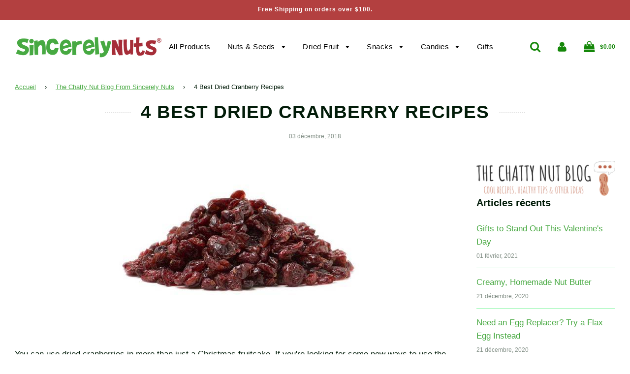

--- FILE ---
content_type: text/html; charset=utf-8
request_url: https://sincerelynuts.com/fr/blogs/blog/4-best-dried-cranberry-recipes
body_size: 27279
content:















<!doctype html>
<!--[if IE 8]><html class="no-js lt-ie9" lang="en"> <![endif]-->
<!--[if IE 9 ]><html class="ie9 no-js"> <![endif]-->
<!--[if (gt IE 9)|!(IE)]><!--> <html class="no-js"> <!--<![endif]-->
<head>
  
  <meta name="google-site-verification" content="fYMe4H3oysrUXj21O-RUZYea5BqzKqeq2b3Qc1IFP2U" />
  <meta name="yandex-verification" content="76f3a9a67ba630ee" />
  <meta name="msvalidate.01" content="81444E030BBB777F4F79F26E64AD813A" />
  <!--a href="tel:7188324877">1-718-832-4877</a>

  <!-- Basic page needs ================================================== -->
  <meta charset="utf-8">
  <meta http-equiv="X-UA-Compatible" content="IE=edge">

  
  	  <link rel="shortcut icon" href="//sincerelynuts.com/cdn/shop/files/sinc_180x180_crop_center.png?v=1614303450" type="image/png">
      <link rel="apple-touch-icon" sizes="180x180" href="//sincerelynuts.com/cdn/shop/files/sinc_180x180_crop_center.png?v=1614303450">
      <link rel="apple-touch-icon-precomposed" sizes="180x180" href="//sincerelynuts.com/cdn/shop/files/sinc_180x180_crop_center.png?v=1614303450">
      <link rel="icon" type="image/png" sizes="32x32" href="//sincerelynuts.com/cdn/shop/files/sinc_32x32_crop_center.png?v=1614303450">
      <link rel="icon" type="image/png" sizes="194x194" href="//sincerelynuts.com/cdn/shop/files/sinc_194x194_crop_center.png?v=1614303450">
      <link rel="icon" type="image/png" sizes="192x192" href="//sincerelynuts.com/cdn/shop/files/sinc_192x192_crop_center.png?v=1614303450">
      <link rel="icon" type="image/png" sizes="16x16" href="//sincerelynuts.com/cdn/shop/files/sinc_16x16_crop_center.png?v=1614303450">
  

  <!-- Title and description ================================================== -->
<!-- "snippets/SEOManager.liquid" was not rendered, the associated app was uninstalled -->


  <!-- Helpers ================================================== -->
  <!-- /snippets/social-meta-tags.liquid -->


  <meta property="og:type" content="article">
  <meta property="og:title" content="4 Best Dried Cranberry Recipes">
  
    <meta property="og:image" content="http://sincerelynuts.com/cdn/shop/articles/4-best-dried-cranberry-recipes-566448_1024x1024.jpg?v=1588100160">
    <meta property="og:image:secure_url" content="https://sincerelynuts.com/cdn/shop/articles/4-best-dried-cranberry-recipes-566448_1024x1024.jpg?v=1588100160">
  
  <meta property="og:description" content="
	You can use dried cranberries in more than just a Christmas fruitcake. If you&#39;re looking for some new ways to use the dried cranberries in your pantry to enjoy their health benefits, check out these four recipes below!

1. Cranberry Almond Salad

	Sprinkling some dried cranberries onto a salad makes for a healthy meal or side. Use [...]">

<meta property="og:url" content="https://sincerelynuts.com/fr/blogs/blog/4-best-dried-cranberry-recipes">
<meta property="og:site_name" content="Sincerely Nuts">






  <meta name="twitter:card" content="summary_large_image">


  <meta name="twitter:title" content="4 Best Dried Cranberry Recipes">
  <meta name="twitter:description" content="
	You can use dried cranberries in more than just a Christmas fruitcake. If you&#39;re looking for some new ways to use the dried cranberries in your pantry to enjoy their health benefits, check out thes">
  
    <meta property="twitter:image" content="https://sincerelynuts.com/cdn/shop/articles/4-best-dried-cranberry-recipes-566448_1024x1024.jpg?v=1588100160">
  

  

  
                
<!--MB_OPC-->
<script data-cfasync='false'>   
              if(window.location.pathname=='/securecheckout'){
              document.title = 'Secure checkout';
              var css = 'body > :not(#cartLoader) {display:none !important}',head = document.head || document.getElementsByTagName('head')[0],style = document.createElement('style');  
              head.appendChild(style);style.appendChild(document.createTextNode(css));        
              var svg = "<svg style='position:fixed;top:100px;left:50%;margin-left:-100px;' width='200px'  height='200px'  xmlns='http://www.w3.org/2000/svg' viewBox='0 0 100 100' preserveAspectRatio='xMidYMid' class='lds-rolling' style='background: none;'><circle cx='50' cy='50' fill='none' ng-attr-stroke='' ng-attr-stroke-width='' ng-attr-r='' ng-attr-stroke-dasharray='' stroke='#197bbd' stroke-width='2' r='15' stroke-dasharray='70.68583470577033 25.561944901923447' transform='rotate(243.197 50 50)'><animateTransform attributeName='transform' type='rotate' calcMode='linear' values='0 50 50;360 50 50' keyTimes='0;1' dur='1s' begin='0s' repeatCount='indefinite'></animateTransform></circle></svg>";
              document.open();document.write("<!doctype ht"+"ml><ht"+"ml><bo"+"dy><div id='cartLoader' style='min-height:600px;width:100%;text-align:center;background-color: rgba(255, 255, 255, .5);position:absolute;z-index:9999999999'>"+svg+"</div></b"+"ody></ht"+"ml>");document.close();                
              }
              var opcSettings = {checkoutUrl : 'securecheckout', enabled : false, design : 1, skipCart : false, oneClickBuy : false, customJsFile : '', customCssFile : '', btnSelector : '', enablePopup: false, popupHtml : "",popupBkg : '#ffffff',upsells : [],boosters : {"booster1":"1","booster1_text":"Your order contains highly demanded item. Your order is reserved for <span id=\"timer\"><\/span> minutes!","booster1_text2":"Order reservation ended. You can still complete the order.","booster1_min":"10","booster2":"2","booster3":"1","booster3_heading":"Why choose us?","booster3_title1":"100% Satisfaction Guaratee","booster3_text1":"If you are not satisfied with the products, don't worry! We have got you covered.","booster3_img1":"https:\/\/cdn.shopify.com\/s\/files\/1\/0264\/9820\/3707\/files\/Heart-01_ff60f043-a7c4-4ee7-9291-1c2d51c38bdb.png?v=1591673694","booster3_title2":"Over 100,000+ Shipped Orders","booster3_text2":"We have shipped over 100,000+ orders with great customer care service.","booster3_img2":"https:\/\/cdn.shopify.com\/s\/files\/1\/0264\/9820\/3707\/files\/Shipping-01_62b0d074-bbe8-4163-8b74-338165a6a415.png?v=1591673694","booster3_title3":"","booster3_text3":"","booster3_img3":"","booster3_title4":"","booster3_text4":"","booster3_img4":"","booster4":"1","booster4_img":"https:\/\/cdn.shopify.com\/s\/files\/1\/0264\/9820\/3707\/files\/211.png?v=1591673694","booster5":"1"}};
              var opcLang = {completeOrder : "Complete order", payment : "Payment", shippingMethod : "Shipping method", secureCheckout : "Secure Checkout", paymentNotice : "Please submit information in previous step to show payment methods",shippingNotice : "Please submit shipping information in previous step to show shipping methods",upsellTitle : "Would you like also this? (optional)",upsellAdded : "Product has been successfully added to checkout",addToCheckout : "Add to checkout"};
              </script>
<!--MB_OPC-->

                <link rel="canonical" href="https://sincerelynuts.com/fr/blogs/blog/4-best-dried-cranberry-recipes"/>
  
	<meta name="viewport" content="width=device-width, initial-scale=1, shrink-to-fit=no">
  
  <meta name="theme-color" content="#48a942">

  <!-- CSS ================================================== -->
  <link href="//sincerelynuts.com/cdn/shop/t/3/assets/plugins.css?v=139731899001839199591760628707" rel="stylesheet" type="text/css" media="all" />
  <link href="//sincerelynuts.com/cdn/shop/t/3/assets/timber.scss.css?v=54379641722123271541759259484" rel="stylesheet" type="text/css" media="all" />

  



  <!-- Header hook for plugins ================================================== -->
  <!-- "snippets/buddha-megamenu-before.liquid" was not rendered, the associated app was uninstalled -->
  <!-- "snippets/buddha-megamenu.liquid" was not rendered, the associated app was uninstalled -->
  
  <script>window.performance && window.performance.mark && window.performance.mark('shopify.content_for_header.start');</script><meta id="shopify-digital-wallet" name="shopify-digital-wallet" content="/26498203707/digital_wallets/dialog">
<meta name="shopify-checkout-api-token" content="ce697abfc9c9fe9836daf64a3d7ee4e1">
<meta id="in-context-paypal-metadata" data-shop-id="26498203707" data-venmo-supported="false" data-environment="production" data-locale="fr_FR" data-paypal-v4="true" data-currency="USD">
<link rel="alternate" type="application/atom+xml" title="Feed" href="/fr/blogs/blog.atom" />
<link rel="alternate" hreflang="x-default" href="https://sincerelynuts.com/blogs/blog/4-best-dried-cranberry-recipes">
<link rel="alternate" hreflang="es" href="https://sincerelynuts.com/es/blogs/blog/4-best-dried-cranberry-recipes">
<link rel="alternate" hreflang="fr" href="https://sincerelynuts.com/fr/blogs/blog/4-best-dried-cranberry-recipes">
<link rel="alternate" hreflang="zh-Hans-CN" href="https://sincerelynuts.com/zh-cn/blogs/blog/4-best-dried-cranberry-recipes">
<script async="async" src="/checkouts/internal/preloads.js?locale=fr-US"></script>
<link rel="preconnect" href="https://shop.app" crossorigin="anonymous">
<script async="async" src="https://shop.app/checkouts/internal/preloads.js?locale=fr-US&shop_id=26498203707" crossorigin="anonymous"></script>
<script id="apple-pay-shop-capabilities" type="application/json">{"shopId":26498203707,"countryCode":"US","currencyCode":"USD","merchantCapabilities":["supports3DS"],"merchantId":"gid:\/\/shopify\/Shop\/26498203707","merchantName":"Sincerely Nuts","requiredBillingContactFields":["postalAddress","email"],"requiredShippingContactFields":["postalAddress","email"],"shippingType":"shipping","supportedNetworks":["visa","masterCard","amex","discover","elo","jcb"],"total":{"type":"pending","label":"Sincerely Nuts","amount":"1.00"},"shopifyPaymentsEnabled":true,"supportsSubscriptions":true}</script>
<script id="shopify-features" type="application/json">{"accessToken":"ce697abfc9c9fe9836daf64a3d7ee4e1","betas":["rich-media-storefront-analytics"],"domain":"sincerelynuts.com","predictiveSearch":true,"shopId":26498203707,"locale":"fr"}</script>
<script>var Shopify = Shopify || {};
Shopify.shop = "sincerely-nuts.myshopify.com";
Shopify.locale = "fr";
Shopify.currency = {"active":"USD","rate":"1.0"};
Shopify.country = "US";
Shopify.theme = {"name":"Flow","id":81219551291,"schema_name":"Flow","schema_version":"15.1.1","theme_store_id":801,"role":"main"};
Shopify.theme.handle = "null";
Shopify.theme.style = {"id":null,"handle":null};
Shopify.cdnHost = "sincerelynuts.com/cdn";
Shopify.routes = Shopify.routes || {};
Shopify.routes.root = "/fr/";</script>
<script type="module">!function(o){(o.Shopify=o.Shopify||{}).modules=!0}(window);</script>
<script>!function(o){function n(){var o=[];function n(){o.push(Array.prototype.slice.apply(arguments))}return n.q=o,n}var t=o.Shopify=o.Shopify||{};t.loadFeatures=n(),t.autoloadFeatures=n()}(window);</script>
<script>
  window.ShopifyPay = window.ShopifyPay || {};
  window.ShopifyPay.apiHost = "shop.app\/pay";
  window.ShopifyPay.redirectState = null;
</script>
<script id="shop-js-analytics" type="application/json">{"pageType":"article"}</script>
<script defer="defer" async type="module" src="//sincerelynuts.com/cdn/shopifycloud/shop-js/modules/v2/client.init-shop-cart-sync_CK653pj-.fr.esm.js"></script>
<script defer="defer" async type="module" src="//sincerelynuts.com/cdn/shopifycloud/shop-js/modules/v2/chunk.common_THX2l5vq.esm.js"></script>
<script type="module">
  await import("//sincerelynuts.com/cdn/shopifycloud/shop-js/modules/v2/client.init-shop-cart-sync_CK653pj-.fr.esm.js");
await import("//sincerelynuts.com/cdn/shopifycloud/shop-js/modules/v2/chunk.common_THX2l5vq.esm.js");

  window.Shopify.SignInWithShop?.initShopCartSync?.({"fedCMEnabled":true,"windoidEnabled":true});

</script>
<script>
  window.Shopify = window.Shopify || {};
  if (!window.Shopify.featureAssets) window.Shopify.featureAssets = {};
  window.Shopify.featureAssets['shop-js'] = {"shop-cart-sync":["modules/v2/client.shop-cart-sync_DFDXXXkD.fr.esm.js","modules/v2/chunk.common_THX2l5vq.esm.js"],"init-fed-cm":["modules/v2/client.init-fed-cm_Cc-thFtk.fr.esm.js","modules/v2/chunk.common_THX2l5vq.esm.js"],"init-shop-email-lookup-coordinator":["modules/v2/client.init-shop-email-lookup-coordinator_DlLqghIL.fr.esm.js","modules/v2/chunk.common_THX2l5vq.esm.js"],"shop-cash-offers":["modules/v2/client.shop-cash-offers_D-zvsY8I.fr.esm.js","modules/v2/chunk.common_THX2l5vq.esm.js","modules/v2/chunk.modal_C0XnQBSh.esm.js"],"shop-button":["modules/v2/client.shop-button_DvkMsxJQ.fr.esm.js","modules/v2/chunk.common_THX2l5vq.esm.js"],"init-windoid":["modules/v2/client.init-windoid_bZ2MemEJ.fr.esm.js","modules/v2/chunk.common_THX2l5vq.esm.js"],"avatar":["modules/v2/client.avatar_BTnouDA3.fr.esm.js"],"init-shop-cart-sync":["modules/v2/client.init-shop-cart-sync_CK653pj-.fr.esm.js","modules/v2/chunk.common_THX2l5vq.esm.js"],"shop-toast-manager":["modules/v2/client.shop-toast-manager_DrGkQe9k.fr.esm.js","modules/v2/chunk.common_THX2l5vq.esm.js"],"pay-button":["modules/v2/client.pay-button_DrnUGK2o.fr.esm.js","modules/v2/chunk.common_THX2l5vq.esm.js"],"shop-login-button":["modules/v2/client.shop-login-button_CAhDOpgr.fr.esm.js","modules/v2/chunk.common_THX2l5vq.esm.js","modules/v2/chunk.modal_C0XnQBSh.esm.js"],"init-customer-accounts-sign-up":["modules/v2/client.init-customer-accounts-sign-up_B2oI0MkL.fr.esm.js","modules/v2/client.shop-login-button_CAhDOpgr.fr.esm.js","modules/v2/chunk.common_THX2l5vq.esm.js","modules/v2/chunk.modal_C0XnQBSh.esm.js"],"init-shop-for-new-customer-accounts":["modules/v2/client.init-shop-for-new-customer-accounts_Fh7GHljr.fr.esm.js","modules/v2/client.shop-login-button_CAhDOpgr.fr.esm.js","modules/v2/chunk.common_THX2l5vq.esm.js","modules/v2/chunk.modal_C0XnQBSh.esm.js"],"init-customer-accounts":["modules/v2/client.init-customer-accounts_CE5ScpEV.fr.esm.js","modules/v2/client.shop-login-button_CAhDOpgr.fr.esm.js","modules/v2/chunk.common_THX2l5vq.esm.js","modules/v2/chunk.modal_C0XnQBSh.esm.js"],"shop-follow-button":["modules/v2/client.shop-follow-button_CCZx8YR6.fr.esm.js","modules/v2/chunk.common_THX2l5vq.esm.js","modules/v2/chunk.modal_C0XnQBSh.esm.js"],"lead-capture":["modules/v2/client.lead-capture_Bwrau9WY.fr.esm.js","modules/v2/chunk.common_THX2l5vq.esm.js","modules/v2/chunk.modal_C0XnQBSh.esm.js"],"checkout-modal":["modules/v2/client.checkout-modal_JXOKVWVv.fr.esm.js","modules/v2/chunk.common_THX2l5vq.esm.js","modules/v2/chunk.modal_C0XnQBSh.esm.js"],"shop-login":["modules/v2/client.shop-login_C5f7AhHA.fr.esm.js","modules/v2/chunk.common_THX2l5vq.esm.js","modules/v2/chunk.modal_C0XnQBSh.esm.js"],"payment-terms":["modules/v2/client.payment-terms_BFgRpJ6P.fr.esm.js","modules/v2/chunk.common_THX2l5vq.esm.js","modules/v2/chunk.modal_C0XnQBSh.esm.js"]};
</script>
<script>(function() {
  var isLoaded = false;
  function asyncLoad() {
    if (isLoaded) return;
    isLoaded = true;
    var urls = ["https:\/\/loox.io\/widget\/EJ-OsfCAfO\/loox.1581638535756.js?shop=sincerely-nuts.myshopify.com","https:\/\/cdn.shopify.com\/s\/files\/1\/0264\/9820\/3707\/t\/5\/assets\/clever_adwords_global_tag.js?shop=sincerely-nuts.myshopify.com","https:\/\/d10lpsik1i8c69.cloudfront.net\/w.js?shop=sincerely-nuts.myshopify.com","https:\/\/cdn.getcarro.com\/script-tags\/all\/050820094100.js?shop=sincerely-nuts.myshopify.com","https:\/\/s3-us-west-2.amazonaws.com\/da-restock\/da-restock.js?shop=sincerely-nuts.myshopify.com","https:\/\/chimpstatic.com\/mcjs-connected\/js\/users\/30c454d5e09c885d581092078\/7772fa18ecad6862c41b08b10.js?shop=sincerely-nuts.myshopify.com","https:\/\/static.klaviyo.com\/onsite\/js\/klaviyo.js?company_id=UBGWBb\u0026shop=sincerely-nuts.myshopify.com","https:\/\/static.klaviyo.com\/onsite\/js\/klaviyo.js?company_id=UBGWBb\u0026shop=sincerely-nuts.myshopify.com","https:\/\/cdn.nfcube.com\/instafeed-2e3ade5a6dd43d83f02034fcd182eaf2.js?shop=sincerely-nuts.myshopify.com","https:\/\/na.shgcdn3.com\/pixel-collector.js?shop=sincerely-nuts.myshopify.com","https:\/\/cdn.pushowl.com\/latest\/sdks\/pushowl-shopify.js?subdomain=sincerely-nuts\u0026environment=production\u0026guid=afecec27-23bf-494a-a51e-4b11df85bb4f\u0026shop=sincerely-nuts.myshopify.com"];
    for (var i = 0; i < urls.length; i++) {
      var s = document.createElement('script');
      s.type = 'text/javascript';
      s.async = true;
      s.src = urls[i];
      var x = document.getElementsByTagName('script')[0];
      x.parentNode.insertBefore(s, x);
    }
  };
  if(window.attachEvent) {
    window.attachEvent('onload', asyncLoad);
  } else {
    window.addEventListener('load', asyncLoad, false);
  }
})();</script>
<script id="__st">var __st={"a":26498203707,"offset":-18000,"reqid":"d28525cd-5428-4d40-956e-21813b28dcac-1767259489","pageurl":"sincerelynuts.com\/fr\/blogs\/blog\/4-best-dried-cranberry-recipes","s":"articles-383885443131","u":"2ee5bed685fe","p":"article","rtyp":"article","rid":383885443131};</script>
<script>window.ShopifyPaypalV4VisibilityTracking = true;</script>
<script id="captcha-bootstrap">!function(){'use strict';const t='contact',e='account',n='new_comment',o=[[t,t],['blogs',n],['comments',n],[t,'customer']],c=[[e,'customer_login'],[e,'guest_login'],[e,'recover_customer_password'],[e,'create_customer']],r=t=>t.map((([t,e])=>`form[action*='/${t}']:not([data-nocaptcha='true']) input[name='form_type'][value='${e}']`)).join(','),a=t=>()=>t?[...document.querySelectorAll(t)].map((t=>t.form)):[];function s(){const t=[...o],e=r(t);return a(e)}const i='password',u='form_key',d=['recaptcha-v3-token','g-recaptcha-response','h-captcha-response',i],f=()=>{try{return window.sessionStorage}catch{return}},m='__shopify_v',_=t=>t.elements[u];function p(t,e,n=!1){try{const o=window.sessionStorage,c=JSON.parse(o.getItem(e)),{data:r}=function(t){const{data:e,action:n}=t;return t[m]||n?{data:e,action:n}:{data:t,action:n}}(c);for(const[e,n]of Object.entries(r))t.elements[e]&&(t.elements[e].value=n);n&&o.removeItem(e)}catch(o){console.error('form repopulation failed',{error:o})}}const l='form_type',E='cptcha';function T(t){t.dataset[E]=!0}const w=window,h=w.document,L='Shopify',v='ce_forms',y='captcha';let A=!1;((t,e)=>{const n=(g='f06e6c50-85a8-45c8-87d0-21a2b65856fe',I='https://cdn.shopify.com/shopifycloud/storefront-forms-hcaptcha/ce_storefront_forms_captcha_hcaptcha.v1.5.2.iife.js',D={infoText:'Protégé par hCaptcha',privacyText:'Confidentialité',termsText:'Conditions'},(t,e,n)=>{const o=w[L][v],c=o.bindForm;if(c)return c(t,g,e,D).then(n);var r;o.q.push([[t,g,e,D],n]),r=I,A||(h.body.append(Object.assign(h.createElement('script'),{id:'captcha-provider',async:!0,src:r})),A=!0)});var g,I,D;w[L]=w[L]||{},w[L][v]=w[L][v]||{},w[L][v].q=[],w[L][y]=w[L][y]||{},w[L][y].protect=function(t,e){n(t,void 0,e),T(t)},Object.freeze(w[L][y]),function(t,e,n,w,h,L){const[v,y,A,g]=function(t,e,n){const i=e?o:[],u=t?c:[],d=[...i,...u],f=r(d),m=r(i),_=r(d.filter((([t,e])=>n.includes(e))));return[a(f),a(m),a(_),s()]}(w,h,L),I=t=>{const e=t.target;return e instanceof HTMLFormElement?e:e&&e.form},D=t=>v().includes(t);t.addEventListener('submit',(t=>{const e=I(t);if(!e)return;const n=D(e)&&!e.dataset.hcaptchaBound&&!e.dataset.recaptchaBound,o=_(e),c=g().includes(e)&&(!o||!o.value);(n||c)&&t.preventDefault(),c&&!n&&(function(t){try{if(!f())return;!function(t){const e=f();if(!e)return;const n=_(t);if(!n)return;const o=n.value;o&&e.removeItem(o)}(t);const e=Array.from(Array(32),(()=>Math.random().toString(36)[2])).join('');!function(t,e){_(t)||t.append(Object.assign(document.createElement('input'),{type:'hidden',name:u})),t.elements[u].value=e}(t,e),function(t,e){const n=f();if(!n)return;const o=[...t.querySelectorAll(`input[type='${i}']`)].map((({name:t})=>t)),c=[...d,...o],r={};for(const[a,s]of new FormData(t).entries())c.includes(a)||(r[a]=s);n.setItem(e,JSON.stringify({[m]:1,action:t.action,data:r}))}(t,e)}catch(e){console.error('failed to persist form',e)}}(e),e.submit())}));const S=(t,e)=>{t&&!t.dataset[E]&&(n(t,e.some((e=>e===t))),T(t))};for(const o of['focusin','change'])t.addEventListener(o,(t=>{const e=I(t);D(e)&&S(e,y())}));const B=e.get('form_key'),M=e.get(l),P=B&&M;t.addEventListener('DOMContentLoaded',(()=>{const t=y();if(P)for(const e of t)e.elements[l].value===M&&p(e,B);[...new Set([...A(),...v().filter((t=>'true'===t.dataset.shopifyCaptcha))])].forEach((e=>S(e,t)))}))}(h,new URLSearchParams(w.location.search),n,t,e,['guest_login'])})(!0,!0)}();</script>
<script integrity="sha256-4kQ18oKyAcykRKYeNunJcIwy7WH5gtpwJnB7kiuLZ1E=" data-source-attribution="shopify.loadfeatures" defer="defer" src="//sincerelynuts.com/cdn/shopifycloud/storefront/assets/storefront/load_feature-a0a9edcb.js" crossorigin="anonymous"></script>
<script crossorigin="anonymous" defer="defer" src="//sincerelynuts.com/cdn/shopifycloud/storefront/assets/shopify_pay/storefront-65b4c6d7.js?v=20250812"></script>
<script data-source-attribution="shopify.dynamic_checkout.dynamic.init">var Shopify=Shopify||{};Shopify.PaymentButton=Shopify.PaymentButton||{isStorefrontPortableWallets:!0,init:function(){window.Shopify.PaymentButton.init=function(){};var t=document.createElement("script");t.src="https://sincerelynuts.com/cdn/shopifycloud/portable-wallets/latest/portable-wallets.fr.js",t.type="module",document.head.appendChild(t)}};
</script>
<script data-source-attribution="shopify.dynamic_checkout.buyer_consent">
  function portableWalletsHideBuyerConsent(e){var t=document.getElementById("shopify-buyer-consent"),n=document.getElementById("shopify-subscription-policy-button");t&&n&&(t.classList.add("hidden"),t.setAttribute("aria-hidden","true"),n.removeEventListener("click",e))}function portableWalletsShowBuyerConsent(e){var t=document.getElementById("shopify-buyer-consent"),n=document.getElementById("shopify-subscription-policy-button");t&&n&&(t.classList.remove("hidden"),t.removeAttribute("aria-hidden"),n.addEventListener("click",e))}window.Shopify?.PaymentButton&&(window.Shopify.PaymentButton.hideBuyerConsent=portableWalletsHideBuyerConsent,window.Shopify.PaymentButton.showBuyerConsent=portableWalletsShowBuyerConsent);
</script>
<script data-source-attribution="shopify.dynamic_checkout.cart.bootstrap">document.addEventListener("DOMContentLoaded",(function(){function t(){return document.querySelector("shopify-accelerated-checkout-cart, shopify-accelerated-checkout")}if(t())Shopify.PaymentButton.init();else{new MutationObserver((function(e,n){t()&&(Shopify.PaymentButton.init(),n.disconnect())})).observe(document.body,{childList:!0,subtree:!0})}}));
</script>
<link id="shopify-accelerated-checkout-styles" rel="stylesheet" media="screen" href="https://sincerelynuts.com/cdn/shopifycloud/portable-wallets/latest/accelerated-checkout-backwards-compat.css" crossorigin="anonymous">
<style id="shopify-accelerated-checkout-cart">
        #shopify-buyer-consent {
  margin-top: 1em;
  display: inline-block;
  width: 100%;
}

#shopify-buyer-consent.hidden {
  display: none;
}

#shopify-subscription-policy-button {
  background: none;
  border: none;
  padding: 0;
  text-decoration: underline;
  font-size: inherit;
  cursor: pointer;
}

#shopify-subscription-policy-button::before {
  box-shadow: none;
}

      </style>

<script>window.performance && window.performance.mark && window.performance.mark('shopify.content_for_header.end');</script>
  





  <script type="text/javascript">
    
      window.__shgMoneyFormat = window.__shgMoneyFormat || {"USD":{"currency":"USD","currency_symbol":"$","currency_symbol_location":"left","decimal_places":2,"decimal_separator":".","thousands_separator":","}};
    
    window.__shgCurrentCurrencyCode = window.__shgCurrentCurrencyCode || {
      currency: "USD",
      currency_symbol: "$",
      decimal_separator: ".",
      thousands_separator: ",",
      decimal_places: 2,
      currency_symbol_location: "left"
    };
  </script>



  <!-- /snippets/oldIE-js.liquid -->


<!--[if lt IE 9]>
<script src="//cdnjs.cloudflare.com/ajax/libs/html5shiv/3.7.2/html5shiv.min.js" type="text/javascript"></script>
<script src="//sincerelynuts.com/cdn/shop/t/3/assets/respond.min.js?v=52248677837542619231577480306" type="text/javascript"></script>
<link href="//sincerelynuts.com/cdn/shop/t/3/assets/respond-proxy.html" id="respond-proxy" rel="respond-proxy" />
<link href="//sincerelynuts.com/search?q=93fa81cd9271d77d603f832e6b989db4" id="respond-redirect" rel="respond-redirect" />
<script src="//sincerelynuts.com/search?q=93fa81cd9271d77d603f832e6b989db4" type="text/javascript"></script>
<![endif]-->



  <script src="//sincerelynuts.com/cdn/shop/t/3/assets/jquery-3.3.1.min.js?v=23846495244194134081577480304" type="text/javascript"></script>
  <script src="//sincerelynuts.com/cdn/shop/t/3/assets/modernizr.min.js?v=137617515274177302221577480304" type="text/javascript"></script>

  
  


	<script>var loox_global_hash = '1767140261070';</script><style>.loox-reviews-default { max-width: 1200px; margin: 0 auto; }</style>

  
  
  
  
 
  <script>
  (function() {
    var script = document.createElement("script");
    script.id = "hiconversion_30";
    script.async = "async";
    script.type = "text/javascript";
    script.src = "//h30-deploy.hiconversion.com/origin/tag/OuTaSDLa";
    var nodes = document.getElementsByTagName("script");
    nodes[0].parentNode.insertBefore(script, nodes[0]);

    var __hic = window.__hic = {};
    __hic.version = '1.0.0';
    __hic.data = {};
    __hic.data.platform = 'shopify';
    __hic.data.cu = "USD";
    __hic.data.loc = "fr";
    __hic.data.page = {};
    __hic.data.page.bc = [];__hic.data.page.bc.push("The Chatty Nut Blog From Sincerely Nuts");
        __hic.data.page.bc.push("4 Best Dried Cranberry Recipes");__hic.data.cart = {
        tt: 0.00,
        qt: 0,
        li: []
      };})();
</script>


  

<script type="text/javascript">
  
    window.SHG_CUSTOMER = null;
  
</script>








<link href="https://monorail-edge.shopifysvc.com" rel="dns-prefetch">
<script>(function(){if ("sendBeacon" in navigator && "performance" in window) {try {var session_token_from_headers = performance.getEntriesByType('navigation')[0].serverTiming.find(x => x.name == '_s').description;} catch {var session_token_from_headers = undefined;}var session_cookie_matches = document.cookie.match(/_shopify_s=([^;]*)/);var session_token_from_cookie = session_cookie_matches && session_cookie_matches.length === 2 ? session_cookie_matches[1] : "";var session_token = session_token_from_headers || session_token_from_cookie || "";function handle_abandonment_event(e) {var entries = performance.getEntries().filter(function(entry) {return /monorail-edge.shopifysvc.com/.test(entry.name);});if (!window.abandonment_tracked && entries.length === 0) {window.abandonment_tracked = true;var currentMs = Date.now();var navigation_start = performance.timing.navigationStart;var payload = {shop_id: 26498203707,url: window.location.href,navigation_start,duration: currentMs - navigation_start,session_token,page_type: "article"};window.navigator.sendBeacon("https://monorail-edge.shopifysvc.com/v1/produce", JSON.stringify({schema_id: "online_store_buyer_site_abandonment/1.1",payload: payload,metadata: {event_created_at_ms: currentMs,event_sent_at_ms: currentMs}}));}}window.addEventListener('pagehide', handle_abandonment_event);}}());</script>
<script id="web-pixels-manager-setup">(function e(e,d,r,n,o){if(void 0===o&&(o={}),!Boolean(null===(a=null===(i=window.Shopify)||void 0===i?void 0:i.analytics)||void 0===a?void 0:a.replayQueue)){var i,a;window.Shopify=window.Shopify||{};var t=window.Shopify;t.analytics=t.analytics||{};var s=t.analytics;s.replayQueue=[],s.publish=function(e,d,r){return s.replayQueue.push([e,d,r]),!0};try{self.performance.mark("wpm:start")}catch(e){}var l=function(){var e={modern:/Edge?\/(1{2}[4-9]|1[2-9]\d|[2-9]\d{2}|\d{4,})\.\d+(\.\d+|)|Firefox\/(1{2}[4-9]|1[2-9]\d|[2-9]\d{2}|\d{4,})\.\d+(\.\d+|)|Chrom(ium|e)\/(9{2}|\d{3,})\.\d+(\.\d+|)|(Maci|X1{2}).+ Version\/(15\.\d+|(1[6-9]|[2-9]\d|\d{3,})\.\d+)([,.]\d+|)( \(\w+\)|)( Mobile\/\w+|) Safari\/|Chrome.+OPR\/(9{2}|\d{3,})\.\d+\.\d+|(CPU[ +]OS|iPhone[ +]OS|CPU[ +]iPhone|CPU IPhone OS|CPU iPad OS)[ +]+(15[._]\d+|(1[6-9]|[2-9]\d|\d{3,})[._]\d+)([._]\d+|)|Android:?[ /-](13[3-9]|1[4-9]\d|[2-9]\d{2}|\d{4,})(\.\d+|)(\.\d+|)|Android.+Firefox\/(13[5-9]|1[4-9]\d|[2-9]\d{2}|\d{4,})\.\d+(\.\d+|)|Android.+Chrom(ium|e)\/(13[3-9]|1[4-9]\d|[2-9]\d{2}|\d{4,})\.\d+(\.\d+|)|SamsungBrowser\/([2-9]\d|\d{3,})\.\d+/,legacy:/Edge?\/(1[6-9]|[2-9]\d|\d{3,})\.\d+(\.\d+|)|Firefox\/(5[4-9]|[6-9]\d|\d{3,})\.\d+(\.\d+|)|Chrom(ium|e)\/(5[1-9]|[6-9]\d|\d{3,})\.\d+(\.\d+|)([\d.]+$|.*Safari\/(?![\d.]+ Edge\/[\d.]+$))|(Maci|X1{2}).+ Version\/(10\.\d+|(1[1-9]|[2-9]\d|\d{3,})\.\d+)([,.]\d+|)( \(\w+\)|)( Mobile\/\w+|) Safari\/|Chrome.+OPR\/(3[89]|[4-9]\d|\d{3,})\.\d+\.\d+|(CPU[ +]OS|iPhone[ +]OS|CPU[ +]iPhone|CPU IPhone OS|CPU iPad OS)[ +]+(10[._]\d+|(1[1-9]|[2-9]\d|\d{3,})[._]\d+)([._]\d+|)|Android:?[ /-](13[3-9]|1[4-9]\d|[2-9]\d{2}|\d{4,})(\.\d+|)(\.\d+|)|Mobile Safari.+OPR\/([89]\d|\d{3,})\.\d+\.\d+|Android.+Firefox\/(13[5-9]|1[4-9]\d|[2-9]\d{2}|\d{4,})\.\d+(\.\d+|)|Android.+Chrom(ium|e)\/(13[3-9]|1[4-9]\d|[2-9]\d{2}|\d{4,})\.\d+(\.\d+|)|Android.+(UC? ?Browser|UCWEB|U3)[ /]?(15\.([5-9]|\d{2,})|(1[6-9]|[2-9]\d|\d{3,})\.\d+)\.\d+|SamsungBrowser\/(5\.\d+|([6-9]|\d{2,})\.\d+)|Android.+MQ{2}Browser\/(14(\.(9|\d{2,})|)|(1[5-9]|[2-9]\d|\d{3,})(\.\d+|))(\.\d+|)|K[Aa][Ii]OS\/(3\.\d+|([4-9]|\d{2,})\.\d+)(\.\d+|)/},d=e.modern,r=e.legacy,n=navigator.userAgent;return n.match(d)?"modern":n.match(r)?"legacy":"unknown"}(),u="modern"===l?"modern":"legacy",c=(null!=n?n:{modern:"",legacy:""})[u],f=function(e){return[e.baseUrl,"/wpm","/b",e.hashVersion,"modern"===e.buildTarget?"m":"l",".js"].join("")}({baseUrl:d,hashVersion:r,buildTarget:u}),m=function(e){var d=e.version,r=e.bundleTarget,n=e.surface,o=e.pageUrl,i=e.monorailEndpoint;return{emit:function(e){var a=e.status,t=e.errorMsg,s=(new Date).getTime(),l=JSON.stringify({metadata:{event_sent_at_ms:s},events:[{schema_id:"web_pixels_manager_load/3.1",payload:{version:d,bundle_target:r,page_url:o,status:a,surface:n,error_msg:t},metadata:{event_created_at_ms:s}}]});if(!i)return console&&console.warn&&console.warn("[Web Pixels Manager] No Monorail endpoint provided, skipping logging."),!1;try{return self.navigator.sendBeacon.bind(self.navigator)(i,l)}catch(e){}var u=new XMLHttpRequest;try{return u.open("POST",i,!0),u.setRequestHeader("Content-Type","text/plain"),u.send(l),!0}catch(e){return console&&console.warn&&console.warn("[Web Pixels Manager] Got an unhandled error while logging to Monorail."),!1}}}}({version:r,bundleTarget:l,surface:e.surface,pageUrl:self.location.href,monorailEndpoint:e.monorailEndpoint});try{o.browserTarget=l,function(e){var d=e.src,r=e.async,n=void 0===r||r,o=e.onload,i=e.onerror,a=e.sri,t=e.scriptDataAttributes,s=void 0===t?{}:t,l=document.createElement("script"),u=document.querySelector("head"),c=document.querySelector("body");if(l.async=n,l.src=d,a&&(l.integrity=a,l.crossOrigin="anonymous"),s)for(var f in s)if(Object.prototype.hasOwnProperty.call(s,f))try{l.dataset[f]=s[f]}catch(e){}if(o&&l.addEventListener("load",o),i&&l.addEventListener("error",i),u)u.appendChild(l);else{if(!c)throw new Error("Did not find a head or body element to append the script");c.appendChild(l)}}({src:f,async:!0,onload:function(){if(!function(){var e,d;return Boolean(null===(d=null===(e=window.Shopify)||void 0===e?void 0:e.analytics)||void 0===d?void 0:d.initialized)}()){var d=window.webPixelsManager.init(e)||void 0;if(d){var r=window.Shopify.analytics;r.replayQueue.forEach((function(e){var r=e[0],n=e[1],o=e[2];d.publishCustomEvent(r,n,o)})),r.replayQueue=[],r.publish=d.publishCustomEvent,r.visitor=d.visitor,r.initialized=!0}}},onerror:function(){return m.emit({status:"failed",errorMsg:"".concat(f," has failed to load")})},sri:function(e){var d=/^sha384-[A-Za-z0-9+/=]+$/;return"string"==typeof e&&d.test(e)}(c)?c:"",scriptDataAttributes:o}),m.emit({status:"loading"})}catch(e){m.emit({status:"failed",errorMsg:(null==e?void 0:e.message)||"Unknown error"})}}})({shopId: 26498203707,storefrontBaseUrl: "https://sincerelynuts.com",extensionsBaseUrl: "https://extensions.shopifycdn.com/cdn/shopifycloud/web-pixels-manager",monorailEndpoint: "https://monorail-edge.shopifysvc.com/unstable/produce_batch",surface: "storefront-renderer",enabledBetaFlags: ["2dca8a86","a0d5f9d2"],webPixelsConfigList: [{"id":"1034453051","configuration":"{\"pixelCode\":\"D3RUNL3C77UCJBA5GLSG\"}","eventPayloadVersion":"v1","runtimeContext":"STRICT","scriptVersion":"22e92c2ad45662f435e4801458fb78cc","type":"APP","apiClientId":4383523,"privacyPurposes":["ANALYTICS","MARKETING","SALE_OF_DATA"],"dataSharingAdjustments":{"protectedCustomerApprovalScopes":["read_customer_address","read_customer_email","read_customer_name","read_customer_personal_data","read_customer_phone"]}},{"id":"526155835","configuration":"{\"site_id\":\"b09df74d-67d3-443f-9e3d-68351ab9490d\",\"analytics_endpoint\":\"https:\\\/\\\/na.shgcdn3.com\"}","eventPayloadVersion":"v1","runtimeContext":"STRICT","scriptVersion":"695709fc3f146fa50a25299517a954f2","type":"APP","apiClientId":1158168,"privacyPurposes":["ANALYTICS","MARKETING","SALE_OF_DATA"],"dataSharingAdjustments":{"protectedCustomerApprovalScopes":["read_customer_personal_data"]}},{"id":"74383419","configuration":"{\"pixel_id\":\"494336784098744\",\"pixel_type\":\"facebook_pixel\",\"metaapp_system_user_token\":\"-\"}","eventPayloadVersion":"v1","runtimeContext":"OPEN","scriptVersion":"ca16bc87fe92b6042fbaa3acc2fbdaa6","type":"APP","apiClientId":2329312,"privacyPurposes":["ANALYTICS","MARKETING","SALE_OF_DATA"],"dataSharingAdjustments":{"protectedCustomerApprovalScopes":["read_customer_address","read_customer_email","read_customer_name","read_customer_personal_data","read_customer_phone"]}},{"id":"43089979","eventPayloadVersion":"v1","runtimeContext":"LAX","scriptVersion":"1","type":"CUSTOM","privacyPurposes":["ANALYTICS"],"name":"Google Analytics tag (migrated)"},{"id":"shopify-app-pixel","configuration":"{}","eventPayloadVersion":"v1","runtimeContext":"STRICT","scriptVersion":"0450","apiClientId":"shopify-pixel","type":"APP","privacyPurposes":["ANALYTICS","MARKETING"]},{"id":"shopify-custom-pixel","eventPayloadVersion":"v1","runtimeContext":"LAX","scriptVersion":"0450","apiClientId":"shopify-pixel","type":"CUSTOM","privacyPurposes":["ANALYTICS","MARKETING"]}],isMerchantRequest: false,initData: {"shop":{"name":"Sincerely Nuts","paymentSettings":{"currencyCode":"USD"},"myshopifyDomain":"sincerely-nuts.myshopify.com","countryCode":"US","storefrontUrl":"https:\/\/sincerelynuts.com\/fr"},"customer":null,"cart":null,"checkout":null,"productVariants":[],"purchasingCompany":null},},"https://sincerelynuts.com/cdn","da62cc92w68dfea28pcf9825a4m392e00d0",{"modern":"","legacy":""},{"shopId":"26498203707","storefrontBaseUrl":"https:\/\/sincerelynuts.com","extensionBaseUrl":"https:\/\/extensions.shopifycdn.com\/cdn\/shopifycloud\/web-pixels-manager","surface":"storefront-renderer","enabledBetaFlags":"[\"2dca8a86\", \"a0d5f9d2\"]","isMerchantRequest":"false","hashVersion":"da62cc92w68dfea28pcf9825a4m392e00d0","publish":"custom","events":"[[\"page_viewed\",{}]]"});</script><script>
  window.ShopifyAnalytics = window.ShopifyAnalytics || {};
  window.ShopifyAnalytics.meta = window.ShopifyAnalytics.meta || {};
  window.ShopifyAnalytics.meta.currency = 'USD';
  var meta = {"page":{"pageType":"article","resourceType":"article","resourceId":383885443131,"requestId":"d28525cd-5428-4d40-956e-21813b28dcac-1767259489"}};
  for (var attr in meta) {
    window.ShopifyAnalytics.meta[attr] = meta[attr];
  }
</script>
<script class="analytics">
  (function () {
    var customDocumentWrite = function(content) {
      var jquery = null;

      if (window.jQuery) {
        jquery = window.jQuery;
      } else if (window.Checkout && window.Checkout.$) {
        jquery = window.Checkout.$;
      }

      if (jquery) {
        jquery('body').append(content);
      }
    };

    var hasLoggedConversion = function(token) {
      if (token) {
        return document.cookie.indexOf('loggedConversion=' + token) !== -1;
      }
      return false;
    }

    var setCookieIfConversion = function(token) {
      if (token) {
        var twoMonthsFromNow = new Date(Date.now());
        twoMonthsFromNow.setMonth(twoMonthsFromNow.getMonth() + 2);

        document.cookie = 'loggedConversion=' + token + '; expires=' + twoMonthsFromNow;
      }
    }

    var trekkie = window.ShopifyAnalytics.lib = window.trekkie = window.trekkie || [];
    if (trekkie.integrations) {
      return;
    }
    trekkie.methods = [
      'identify',
      'page',
      'ready',
      'track',
      'trackForm',
      'trackLink'
    ];
    trekkie.factory = function(method) {
      return function() {
        var args = Array.prototype.slice.call(arguments);
        args.unshift(method);
        trekkie.push(args);
        return trekkie;
      };
    };
    for (var i = 0; i < trekkie.methods.length; i++) {
      var key = trekkie.methods[i];
      trekkie[key] = trekkie.factory(key);
    }
    trekkie.load = function(config) {
      trekkie.config = config || {};
      trekkie.config.initialDocumentCookie = document.cookie;
      var first = document.getElementsByTagName('script')[0];
      var script = document.createElement('script');
      script.type = 'text/javascript';
      script.onerror = function(e) {
        var scriptFallback = document.createElement('script');
        scriptFallback.type = 'text/javascript';
        scriptFallback.onerror = function(error) {
                var Monorail = {
      produce: function produce(monorailDomain, schemaId, payload) {
        var currentMs = new Date().getTime();
        var event = {
          schema_id: schemaId,
          payload: payload,
          metadata: {
            event_created_at_ms: currentMs,
            event_sent_at_ms: currentMs
          }
        };
        return Monorail.sendRequest("https://" + monorailDomain + "/v1/produce", JSON.stringify(event));
      },
      sendRequest: function sendRequest(endpointUrl, payload) {
        // Try the sendBeacon API
        if (window && window.navigator && typeof window.navigator.sendBeacon === 'function' && typeof window.Blob === 'function' && !Monorail.isIos12()) {
          var blobData = new window.Blob([payload], {
            type: 'text/plain'
          });

          if (window.navigator.sendBeacon(endpointUrl, blobData)) {
            return true;
          } // sendBeacon was not successful

        } // XHR beacon

        var xhr = new XMLHttpRequest();

        try {
          xhr.open('POST', endpointUrl);
          xhr.setRequestHeader('Content-Type', 'text/plain');
          xhr.send(payload);
        } catch (e) {
          console.log(e);
        }

        return false;
      },
      isIos12: function isIos12() {
        return window.navigator.userAgent.lastIndexOf('iPhone; CPU iPhone OS 12_') !== -1 || window.navigator.userAgent.lastIndexOf('iPad; CPU OS 12_') !== -1;
      }
    };
    Monorail.produce('monorail-edge.shopifysvc.com',
      'trekkie_storefront_load_errors/1.1',
      {shop_id: 26498203707,
      theme_id: 81219551291,
      app_name: "storefront",
      context_url: window.location.href,
      source_url: "//sincerelynuts.com/cdn/s/trekkie.storefront.8f32c7f0b513e73f3235c26245676203e1209161.min.js"});

        };
        scriptFallback.async = true;
        scriptFallback.src = '//sincerelynuts.com/cdn/s/trekkie.storefront.8f32c7f0b513e73f3235c26245676203e1209161.min.js';
        first.parentNode.insertBefore(scriptFallback, first);
      };
      script.async = true;
      script.src = '//sincerelynuts.com/cdn/s/trekkie.storefront.8f32c7f0b513e73f3235c26245676203e1209161.min.js';
      first.parentNode.insertBefore(script, first);
    };
    trekkie.load(
      {"Trekkie":{"appName":"storefront","development":false,"defaultAttributes":{"shopId":26498203707,"isMerchantRequest":null,"themeId":81219551291,"themeCityHash":"1033250993232074441","contentLanguage":"fr","currency":"USD","eventMetadataId":"1bdefaf5-17c3-4214-a6a0-0a3fb7dfbdc7"},"isServerSideCookieWritingEnabled":true,"monorailRegion":"shop_domain","enabledBetaFlags":["65f19447"]},"Session Attribution":{},"S2S":{"facebookCapiEnabled":true,"source":"trekkie-storefront-renderer","apiClientId":580111}}
    );

    var loaded = false;
    trekkie.ready(function() {
      if (loaded) return;
      loaded = true;

      window.ShopifyAnalytics.lib = window.trekkie;

      var originalDocumentWrite = document.write;
      document.write = customDocumentWrite;
      try { window.ShopifyAnalytics.merchantGoogleAnalytics.call(this); } catch(error) {};
      document.write = originalDocumentWrite;

      window.ShopifyAnalytics.lib.page(null,{"pageType":"article","resourceType":"article","resourceId":383885443131,"requestId":"d28525cd-5428-4d40-956e-21813b28dcac-1767259489","shopifyEmitted":true});

      var match = window.location.pathname.match(/checkouts\/(.+)\/(thank_you|post_purchase)/)
      var token = match? match[1]: undefined;
      if (!hasLoggedConversion(token)) {
        setCookieIfConversion(token);
        
      }
    });


        var eventsListenerScript = document.createElement('script');
        eventsListenerScript.async = true;
        eventsListenerScript.src = "//sincerelynuts.com/cdn/shopifycloud/storefront/assets/shop_events_listener-3da45d37.js";
        document.getElementsByTagName('head')[0].appendChild(eventsListenerScript);

})();</script>
  <script>
  if (!window.ga || (window.ga && typeof window.ga !== 'function')) {
    window.ga = function ga() {
      (window.ga.q = window.ga.q || []).push(arguments);
      if (window.Shopify && window.Shopify.analytics && typeof window.Shopify.analytics.publish === 'function') {
        window.Shopify.analytics.publish("ga_stub_called", {}, {sendTo: "google_osp_migration"});
      }
      console.error("Shopify's Google Analytics stub called with:", Array.from(arguments), "\nSee https://help.shopify.com/manual/promoting-marketing/pixels/pixel-migration#google for more information.");
    };
    if (window.Shopify && window.Shopify.analytics && typeof window.Shopify.analytics.publish === 'function') {
      window.Shopify.analytics.publish("ga_stub_initialized", {}, {sendTo: "google_osp_migration"});
    }
  }
</script>
<script
  defer
  src="https://sincerelynuts.com/cdn/shopifycloud/perf-kit/shopify-perf-kit-2.1.2.min.js"
  data-application="storefront-renderer"
  data-shop-id="26498203707"
  data-render-region="gcp-us-central1"
  data-page-type="article"
  data-theme-instance-id="81219551291"
  data-theme-name="Flow"
  data-theme-version="15.1.1"
  data-monorail-region="shop_domain"
  data-resource-timing-sampling-rate="10"
  data-shs="true"
  data-shs-beacon="true"
  data-shs-export-with-fetch="true"
  data-shs-logs-sample-rate="1"
  data-shs-beacon-endpoint="https://sincerelynuts.com/api/collect"
></script>
</head>



<body id="4-best-dried-cranberry-recipes" class="template-article animations-disabled white--match" >
  <!-- "snippets/buddha-megamenu-wireframe.liquid" was not rendered, the associated app was uninstalled -->

  
  <div id="CartDrawer" class="drawer drawer--right drawer--cart">
    <div class="drawer__header sitewide--title-wrapper header-style--ignore">
      <div class="drawer__close js-drawer-close">
        <button type="button" class="icon-fallback-text">
          <i class="fa fa-times fa-lg" aria-hidden="true"></i>
          <span class="fallback-text">"Fermer le panier"</span>
        </button>
      </div>
      <div class="drawer__title h2 page--title " id="CartTitle">Panier</div>
      <div class="drawer__title h2 page--title hide" id="ShopNowTitle">Aperçu rapide</div>
      <div class="drawer__title h2 page--title hide" id="LogInTitle">Connexion</div>
      <div class="drawer__title h2 page--title hide" id="SearchTitle">Effectuez une recherche</div>
    </div>
    <div id="CartContainer"></div>
    <div id="ShopNowContainer" class="hide"></div>
    <div id="SearchContainer" class="hide">
      <div class="wrapper search-drawer">
        <div class="input-group">
          <input type="search" name="q" id="search-input" placeholder="Rechercher dans la boutique" class="input-group-field" aria-label="Rechercher dans la boutique" autocomplete="off" />
          <span class="input-group-btn">
            <button type="submit" class="btn icon-fallback-text">
              <i class="fa fa-search"></i>
              <span class="fallback-text">Search</span>
            </button>
          </span>
        </div>
        <script id="LiveSearchResultTemplate" type="text/template">
  
    <div class="indiv-search-listing-grid">
      <div class="grid">
        {{#if image}}
        <div class="grid__item large--one-quarter live-search--image">
          <a href="{{url}}" title="{{title}}">
            <img
                class="lazyload"
                src="{{image}}"
                alt="{{title}}"
                {{#if imageResponsive}}
                data-src="{{imageResponsive}}"
                data-sizes="auto"
                {{/if}}
            >
          </a>
        </div>
        {{/if}}
        <div class="grid__item large--three-quarters line-search-content">
          <h3>
            <a href="{{url}}" title="">{{title}}</a>
          </h3>
          <div>
            {{{price_html}}}
          </div>
          <p>{{content}}</p>
        </div>
      </div>
    </div>
  
</script>

        <script type="text/javascript">
            var SearchTranslations = {
                no_results_html: "Votre recherche pour \"{{ terms }}\" n'a pas généré de résultats.",
                results_for_html: "Votre recherche pour \"{{ terms }}\" a généré les résultats suivants:",
                products: "Des produits",
                pages: "Pages",
                articles: "Des articles"
            };
        </script>
        <div id="search-results" class="grid-uniform">
          <!-- here will be the search results -->
        </div>
        <a id="search-show-more" href="#" class="btn hide">Voir plus</a>
      </div>
    </div>
    <div id="LogInContainer" class="hide"></div>
  </div>
  <div id="DrawerOverlay"></div>

<div id="PageContainer">

	<div id="shopify-section-announcement-bar" class="shopify-section">

  <style>

    .notification-bar{
      background-color: #b34040;
      color: #ffffff;
    }

    .notification-bar a, .notification-bar .social-sharing.is-clean a{
      color: #ffffff;
    }

  </style>

  <div class="notification-bar">

    

  
  <div class="notification-bar__message">

    
      <p>Free Shipping on orders over $100.</p>
    

  </div>
  

  </div>



</div>

	<div id="shopify-section-header" class="shopify-section">














<div data-section-id="header" data-section-type="header-section" class="header-section--wrapper">
  <div id="NavDrawer" class="drawer drawer--left">

    
      
      








<div 
>

<noscript>
    <img
        class=""
        src="//sincerelynuts.com/cdn/shop/files/SincerelyNuts_logo_600x180_0a9d71e9-b2af-47bc-9bef-3e3292190b92_1000x1000.png?v=1614300555"
        data-sizes="auto"
        
            alt=""
        
        
        style="width: 500px"
        itemprop="logo"
      
    />
</noscript>

<img
    class="lazyload  "
    src="//sincerelynuts.com/cdn/shop/files/SincerelyNuts_logo_600x180_0a9d71e9-b2af-47bc-9bef-3e3292190b92_150x.png?v=1614300555"
    data-src="//sincerelynuts.com/cdn/shop/files/SincerelyNuts_logo_600x180_0a9d71e9-b2af-47bc-9bef-3e3292190b92_{width}.png?v=1614300555"
    data-sizes="auto"
    
    data-aspectratio="3.3333333333333335"
    
    
        style="width: 500px"
        itemprop="logo"
      
    
        style="max-width: 600px; max-height: 180px"
    
    
        alt=""
    
/>

</div>

    

    <!-- begin mobile-nav -->
    <ul class="mobile-nav with-logo">
      <li class="mobile-nav__item mobile-nav__search">
        <form action="/fr/search" method="get" class="input-group search-bar" role="search">
  
  <input type="search" name="q" value="" placeholder="Rechercher dans la boutique" class="input-group-field" aria-label="Rechercher dans la boutique">
  <span class="input-group-btn hidden">
    <button type="submit" class="btn icon-fallback-text">
      <i class="fa fa-search"></i>
      <span class="fallback-text">Recherche</span>
    </button>
  </span>
</form>

      </li>

      
      

        

          <li class="mobile-nav__item">
            <a href="/fr/collections/all" class="mobile-nav__link">All Products</a>
          </li>

        

      

        
        <li class="mobile-nav__item" aria-haspopup="true">
          <div class="mobile-nav__has-sublist">
            <a href="/fr#" class="mobile-nav__link">Nuts & Seeds</a>
            <div class="mobile-nav__toggle">
              <button type="button" class="icon-fallback-text mobile-nav__toggle-open">
                <i class="fa fa-caret-right fa-lg" aria-hidden="true"></i>
                <span class="fallback-text">Voir plus</span>
              </button>
              <button type="button" class="icon-fallback-text mobile-nav__toggle-close">
                <i class="fa fa-caret-down fa-lg" aria-hidden="true"></i>
                <span class="fallback-text">"Fermer le panier"</span>
              </button>
            </div>
          </div>
          <ul class="mobile-nav__sublist">
              
              
              <li class="mobile-nav__item ">
                  <div class="mobile-nav__has-sublist">
                    <a href="/fr/collections/seeds" class="mobile-nav__link">Seeds</a>
                      <div class="mobile-nav__toggle">
                        <button type="button" class="icon-fallback-text mobile-nav__toggle-open">
                          <i class="fa fa-caret-right fa-lg" aria-hidden="true"></i>
                          <span class="fallback-text">Voir plus</span>
                        </button>
                        <button type="button" class="icon-fallback-text mobile-nav__toggle-close">
                          <i class="fa fa-caret-down fa-lg" aria-hidden="true"></i>
                          <span class="fallback-text">"Fermer le panier"</span>
                        </button>
                      </div>
                    </div>
                    <ul class="mobile-nav__sublist">
                      
                        <li class="mobile-nav__item">
                          <a href="/fr/collections/flax-seeds" class="mobile-nav__link">Flax Seeds</a>
                        </li>
                      
                        <li class="mobile-nav__item">
                          <a href="/fr/collections/hemp-seeds" class="mobile-nav__link">Hemp Seeds</a>
                        </li>
                      
                        <li class="mobile-nav__item">
                          <a href="/fr/collections/pumpkin-seeds" class="mobile-nav__link">Pumpkin Seeds</a>
                        </li>
                      
                        <li class="mobile-nav__item">
                          <a href="/fr/collections/sesame-seeds" class="mobile-nav__link">Sesame Seeds</a>
                        </li>
                      
                        <li class="mobile-nav__item">
                          <a href="/fr/collections/sunflower-seeds" class="mobile-nav__link">Sunflower Seeds</a>
                        </li>
                      
                        <li class="mobile-nav__item">
                          <a href="/fr/collections/chia-seeds" class="mobile-nav__link">Chia Seeds</a>
                        </li>
                      
                    </ul>
                  </li>
                
              
              
              <li class="mobile-nav__item ">
                  <div class="mobile-nav__has-sublist">
                    <a href="/fr/collections/nuts" class="mobile-nav__link">Nuts</a>
                      <div class="mobile-nav__toggle">
                        <button type="button" class="icon-fallback-text mobile-nav__toggle-open">
                          <i class="fa fa-caret-right fa-lg" aria-hidden="true"></i>
                          <span class="fallback-text">Voir plus</span>
                        </button>
                        <button type="button" class="icon-fallback-text mobile-nav__toggle-close">
                          <i class="fa fa-caret-down fa-lg" aria-hidden="true"></i>
                          <span class="fallback-text">"Fermer le panier"</span>
                        </button>
                      </div>
                    </div>
                    <ul class="mobile-nav__sublist">
                      
                        <li class="mobile-nav__item">
                          <a href="/fr/collections/almonds" class="mobile-nav__link">Almonds</a>
                        </li>
                      
                        <li class="mobile-nav__item">
                          <a href="/fr/collections/cashews" class="mobile-nav__link">Cashews</a>
                        </li>
                      
                        <li class="mobile-nav__item">
                          <a href="/fr/collections/hazelnuts" class="mobile-nav__link">Hazelnuts</a>
                        </li>
                      
                        <li class="mobile-nav__item">
                          <a href="/fr/collections/macadamias-nuts" class="mobile-nav__link">Macadamia Nuts</a>
                        </li>
                      
                        <li class="mobile-nav__item">
                          <a href="/fr/collections/peanuts" class="mobile-nav__link">Peanuts</a>
                        </li>
                      
                        <li class="mobile-nav__item">
                          <a href="/fr/collections/pecans" class="mobile-nav__link">Pecans</a>
                        </li>
                      
                        <li class="mobile-nav__item">
                          <a href="/fr/collections/pistachios" class="mobile-nav__link">Pistachios</a>
                        </li>
                      
                        <li class="mobile-nav__item">
                          <a href="/fr/collections/walnuts" class="mobile-nav__link">Walnuts</a>
                        </li>
                      
                        <li class="mobile-nav__item">
                          <a href="/fr/collections/brazil-nuts" class="mobile-nav__link">Brazil Nuts</a>
                        </li>
                      
                        <li class="mobile-nav__item">
                          <a href="/fr/collections/mixed-nuts" class="mobile-nav__link">Mixed Nuts</a>
                        </li>
                      
                        <li class="mobile-nav__item">
                          <a href="/fr/collections/pignolias" class="mobile-nav__link">Pignolias</a>
                        </li>
                      
                        <li class="mobile-nav__item">
                          <a href="/fr/collections/soy-nuts" class="mobile-nav__link">Soy Nuts</a>
                        </li>
                      
                    </ul>
                  </li>
                
              
              
              <li class="mobile-nav__item ">
                  <div class="mobile-nav__has-sublist">
                    <a href="/fr#" class="mobile-nav__link">Shop By Specialty</a>
                      <div class="mobile-nav__toggle">
                        <button type="button" class="icon-fallback-text mobile-nav__toggle-open">
                          <i class="fa fa-caret-right fa-lg" aria-hidden="true"></i>
                          <span class="fallback-text">Voir plus</span>
                        </button>
                        <button type="button" class="icon-fallback-text mobile-nav__toggle-close">
                          <i class="fa fa-caret-down fa-lg" aria-hidden="true"></i>
                          <span class="fallback-text">"Fermer le panier"</span>
                        </button>
                      </div>
                    </div>
                    <ul class="mobile-nav__sublist">
                      
                        <li class="mobile-nav__item">
                          <a href="/fr/collections/candied-flavored" class="mobile-nav__link">Candied &amp; Flavored</a>
                        </li>
                      
                        <li class="mobile-nav__item">
                          <a href="/fr/collections/flour-and-meal" class="mobile-nav__link">Flour and Meal</a>
                        </li>
                      
                    </ul>
                  </li>
                
              
            </ul>
          </li>

          

      

        
        <li class="mobile-nav__item" aria-haspopup="true">
          <div class="mobile-nav__has-sublist">
            <a href="/fr/collections/dried-fruit" class="mobile-nav__link">Dried Fruit</a>
            <div class="mobile-nav__toggle">
              <button type="button" class="icon-fallback-text mobile-nav__toggle-open">
                <i class="fa fa-caret-right fa-lg" aria-hidden="true"></i>
                <span class="fallback-text">Voir plus</span>
              </button>
              <button type="button" class="icon-fallback-text mobile-nav__toggle-close">
                <i class="fa fa-caret-down fa-lg" aria-hidden="true"></i>
                <span class="fallback-text">"Fermer le panier"</span>
              </button>
            </div>
          </div>
          <ul class="mobile-nav__sublist">
              
              
              <li class="mobile-nav__item ">
                  <div class="mobile-nav__has-sublist">
                    <a href="/fr/collections/dried-fruit" class="mobile-nav__link">Dried Fruit</a>
                      <div class="mobile-nav__toggle">
                        <button type="button" class="icon-fallback-text mobile-nav__toggle-open">
                          <i class="fa fa-caret-right fa-lg" aria-hidden="true"></i>
                          <span class="fallback-text">Voir plus</span>
                        </button>
                        <button type="button" class="icon-fallback-text mobile-nav__toggle-close">
                          <i class="fa fa-caret-down fa-lg" aria-hidden="true"></i>
                          <span class="fallback-text">"Fermer le panier"</span>
                        </button>
                      </div>
                    </div>
                    <ul class="mobile-nav__sublist">
                      
                        <li class="mobile-nav__item">
                          <a href="/fr/collections/apples" class="mobile-nav__link">Apples</a>
                        </li>
                      
                        <li class="mobile-nav__item">
                          <a href="/fr/collections/apricots" class="mobile-nav__link">Apricots</a>
                        </li>
                      
                        <li class="mobile-nav__item">
                          <a href="/fr/products/banana-chips-sweetened-sincerely-nuts" class="mobile-nav__link">Banana</a>
                        </li>
                      
                        <li class="mobile-nav__item">
                          <a href="/fr/collections/cantaloupe" class="mobile-nav__link">Cantaloupe</a>
                        </li>
                      
                        <li class="mobile-nav__item">
                          <a href="/fr/collections/cherries" class="mobile-nav__link">Cherry</a>
                        </li>
                      
                        <li class="mobile-nav__item">
                          <a href="/fr/products/coconut-chips-sincerely-nuts" class="mobile-nav__link">Coconut</a>
                        </li>
                      
                        <li class="mobile-nav__item">
                          <a href="/fr/collections/dates" class="mobile-nav__link">Dates</a>
                        </li>
                      
                        <li class="mobile-nav__item">
                          <a href="/fr/collections/figs" class="mobile-nav__link">Figs</a>
                        </li>
                      
                        <li class="mobile-nav__item">
                          <a href="/fr/collections/kiwi" class="mobile-nav__link">Kiwi</a>
                        </li>
                      
                        <li class="mobile-nav__item">
                          <a href="/fr/collections/mangos" class="mobile-nav__link">Mango</a>
                        </li>
                      
                        <li class="mobile-nav__item">
                          <a href="/fr/collections/papaya" class="mobile-nav__link">Papaya</a>
                        </li>
                      
                        <li class="mobile-nav__item">
                          <a href="/fr/collections/peaches" class="mobile-nav__link">Peaches</a>
                        </li>
                      
                        <li class="mobile-nav__item">
                          <a href="/fr/collections/pears" class="mobile-nav__link">Pears</a>
                        </li>
                      
                        <li class="mobile-nav__item">
                          <a href="/fr/collections/pineapple" class="mobile-nav__link">Pineapple</a>
                        </li>
                      
                        <li class="mobile-nav__item">
                          <a href="/fr/collections/raisins" class="mobile-nav__link">Raisins</a>
                        </li>
                      
                    </ul>
                  </li>
                
              
              
              <li class="mobile-nav__item ">
                  <div class="mobile-nav__has-sublist">
                    <a href="/fr/collections/berries" class="mobile-nav__link">Berries</a>
                      <div class="mobile-nav__toggle">
                        <button type="button" class="icon-fallback-text mobile-nav__toggle-open">
                          <i class="fa fa-caret-right fa-lg" aria-hidden="true"></i>
                          <span class="fallback-text">Voir plus</span>
                        </button>
                        <button type="button" class="icon-fallback-text mobile-nav__toggle-close">
                          <i class="fa fa-caret-down fa-lg" aria-hidden="true"></i>
                          <span class="fallback-text">"Fermer le panier"</span>
                        </button>
                      </div>
                    </div>
                    <ul class="mobile-nav__sublist">
                      
                        <li class="mobile-nav__item">
                          <a href="/fr/collections/blueberries" class="mobile-nav__link">Blueberries</a>
                        </li>
                      
                        <li class="mobile-nav__item">
                          <a href="/fr/collections/cranberries" class="mobile-nav__link">Cranberries</a>
                        </li>
                      
                        <li class="mobile-nav__item">
                          <a href="/fr/collections/strawberries" class="mobile-nav__link">Strawberries</a>
                        </li>
                      
                    </ul>
                  </li>
                
              
            </ul>
          </li>

          

      

        
        <li class="mobile-nav__item" aria-haspopup="true">
          <div class="mobile-nav__has-sublist">
            <a href="/fr/collections/snacks" class="mobile-nav__link">Snacks</a>
            <div class="mobile-nav__toggle">
              <button type="button" class="icon-fallback-text mobile-nav__toggle-open">
                <i class="fa fa-caret-right fa-lg" aria-hidden="true"></i>
                <span class="fallback-text">Voir plus</span>
              </button>
              <button type="button" class="icon-fallback-text mobile-nav__toggle-close">
                <i class="fa fa-caret-down fa-lg" aria-hidden="true"></i>
                <span class="fallback-text">"Fermer le panier"</span>
              </button>
            </div>
          </div>
          <ul class="mobile-nav__sublist">
              
              
              <li class="mobile-nav__item ">
                  <div class="mobile-nav__has-sublist">
                    <a href="/fr#" class="mobile-nav__link">Corn Nuts</a>
                      <div class="mobile-nav__toggle">
                        <button type="button" class="icon-fallback-text mobile-nav__toggle-open">
                          <i class="fa fa-caret-right fa-lg" aria-hidden="true"></i>
                          <span class="fallback-text">Voir plus</span>
                        </button>
                        <button type="button" class="icon-fallback-text mobile-nav__toggle-close">
                          <i class="fa fa-caret-down fa-lg" aria-hidden="true"></i>
                          <span class="fallback-text">"Fermer le panier"</span>
                        </button>
                      </div>
                    </div>
                    <ul class="mobile-nav__sublist">
                      
                        <li class="mobile-nav__item">
                          <a href="/fr/products/corn-kernels-roasted-salted-sincerely-nuts" class="mobile-nav__link">Roasted Salted Corn Kernels</a>
                        </li>
                      
                    </ul>
                  </li>
                
              
              
              <li class="mobile-nav__item ">
                  <div class="mobile-nav__has-sublist">
                    <a href="/fr/collections/trailmixes" class="mobile-nav__link">Trail Mixes</a>
                      <div class="mobile-nav__toggle">
                        <button type="button" class="icon-fallback-text mobile-nav__toggle-open">
                          <i class="fa fa-caret-right fa-lg" aria-hidden="true"></i>
                          <span class="fallback-text">Voir plus</span>
                        </button>
                        <button type="button" class="icon-fallback-text mobile-nav__toggle-close">
                          <i class="fa fa-caret-down fa-lg" aria-hidden="true"></i>
                          <span class="fallback-text">"Fermer le panier"</span>
                        </button>
                      </div>
                    </div>
                    <ul class="mobile-nav__sublist">
                      
                        <li class="mobile-nav__item">
                          <a href="/fr/products/almond-cranberry-trail-mix-sincerely-nuts" class="mobile-nav__link">Almond Cranberry Trail Mix</a>
                        </li>
                      
                        <li class="mobile-nav__item">
                          <a href="/fr/products/fruit-and-nut-trail-mix-sincerely-nuts" class="mobile-nav__link">Fruit and Nuts Trail Mix</a>
                        </li>
                      
                        <li class="mobile-nav__item">
                          <a href="/fr/products/ultimate-nutrition-keto-trail-mix-sincerely-nuts" class="mobile-nav__link">Ultimate Nutrition Keto Trail Mix</a>
                        </li>
                      
                        <li class="mobile-nav__item">
                          <a href="/fr/products/natures-trail-mix-sincerely-nuts" class="mobile-nav__link">Nature&#39;s Trail Mix</a>
                        </li>
                      
                        <li class="mobile-nav__item">
                          <a href="/fr/products/deluxe-omega-3-trail-mix-sincerely-nuts" class="mobile-nav__link">Omega 3 Trail Mix </a>
                        </li>
                      
                        <li class="mobile-nav__item">
                          <a href="/fr/products/gourmet-fruit-medley-tropical-trail-mix-sincerely-nuts" class="mobile-nav__link">Tropical Fruit Trail Mix</a>
                        </li>
                      
                        <li class="mobile-nav__item">
                          <a href="/fr/products/high-energy-trail-mix-sincerely-nuts" class="mobile-nav__link">High Energy Trail Mix</a>
                        </li>
                      
                    </ul>
                  </li>
                
              
              
              <li class="mobile-nav__item ">
                  <div class="mobile-nav__has-sublist">
                    <a href="/fr/collections/sesame-sticks" class="mobile-nav__link">Sesame Sticks</a>
                      <div class="mobile-nav__toggle">
                        <button type="button" class="icon-fallback-text mobile-nav__toggle-open">
                          <i class="fa fa-caret-right fa-lg" aria-hidden="true"></i>
                          <span class="fallback-text">Voir plus</span>
                        </button>
                        <button type="button" class="icon-fallback-text mobile-nav__toggle-close">
                          <i class="fa fa-caret-down fa-lg" aria-hidden="true"></i>
                          <span class="fallback-text">"Fermer le panier"</span>
                        </button>
                      </div>
                    </div>
                    <ul class="mobile-nav__sublist">
                      
                        <li class="mobile-nav__item">
                          <a href="/fr/products/sesame-sticks-cheddar-sincerely-nuts" class="mobile-nav__link">Cheddar Sesame Sticks</a>
                        </li>
                      
                        <li class="mobile-nav__item">
                          <a href="/fr/products/everything-sesame-sticks-sincerely-nuts" class="mobile-nav__link">Everything Sesame sticks</a>
                        </li>
                      
                        <li class="mobile-nav__item">
                          <a href="/fr/products/honey-roasted-sesame-sticks-sincerely-nuts" class="mobile-nav__link">Honey Roasted Sesame Sticks</a>
                        </li>
                      
                        <li class="mobile-nav__item">
                          <a href="/fr/products/sesame-sticks-sincerely-nuts" class="mobile-nav__link">Salted Sesame sticks</a>
                        </li>
                      
                    </ul>
                  </li>
                
              
            </ul>
          </li>

          

      

        
        <li class="mobile-nav__item" aria-haspopup="true">
          <div class="mobile-nav__has-sublist">
            <a href="/fr#" class="mobile-nav__link">Candies</a>
            <div class="mobile-nav__toggle">
              <button type="button" class="icon-fallback-text mobile-nav__toggle-open">
                <i class="fa fa-caret-right fa-lg" aria-hidden="true"></i>
                <span class="fallback-text">Voir plus</span>
              </button>
              <button type="button" class="icon-fallback-text mobile-nav__toggle-close">
                <i class="fa fa-caret-down fa-lg" aria-hidden="true"></i>
                <span class="fallback-text">"Fermer le panier"</span>
              </button>
            </div>
          </div>
          <ul class="mobile-nav__sublist">
              
              
              <li class="mobile-nav__item ">
                  <div class="mobile-nav__has-sublist">
                    <a href="/fr#" class="mobile-nav__link">Classic Candies</a>
                      <div class="mobile-nav__toggle">
                        <button type="button" class="icon-fallback-text mobile-nav__toggle-open">
                          <i class="fa fa-caret-right fa-lg" aria-hidden="true"></i>
                          <span class="fallback-text">Voir plus</span>
                        </button>
                        <button type="button" class="icon-fallback-text mobile-nav__toggle-close">
                          <i class="fa fa-caret-down fa-lg" aria-hidden="true"></i>
                          <span class="fallback-text">"Fermer le panier"</span>
                        </button>
                      </div>
                    </div>
                    <ul class="mobile-nav__sublist">
                      
                        <li class="mobile-nav__item">
                          <a href="/fr/collections/fruit-slices" class="mobile-nav__link">Fruit Slices</a>
                        </li>
                      
                        <li class="mobile-nav__item">
                          <a href="/fr/collections/gummies" class="mobile-nav__link">Gummies</a>
                        </li>
                      
                    </ul>
                  </li>
                
              
            </ul>
          </li>

          

      

        

          <li class="mobile-nav__item">
            <a href="/fr/collections/gifts" class="mobile-nav__link">Gifts</a>
          </li>

        

      

      
    </ul>


      
      

      <span class="mobile-nav-header">Compte</span>

	  <ul class="mobile-nav">

        
          <li class="mobile-nav__item">
            <a href="/fr/account/login" id="customer_login_link">Se connecter</a>
          </li>
          <li class="mobile-nav__item">
            <a href="/fr/account/register" id="customer_register_link">Créer un compte</a>
          </li>
        

	</ul>

      
    <!-- //mobile-nav -->
  </div>

  

    <header class="site-header medium--hide small--hide sticky-header sticky-header-transformed ui sticky">
      <div class="wrapper">

        

        <div class="grid--full grid--table">
          <div class="grid__item large--one-quarter">
              <div class="site-header__logo large--left" itemscope itemtype="http://schema.org/Organization">
                
    
      <div class="site-header__logo h1" id="site-title" itemscope itemtype="http://schema.org/Organization">
    

    
      <a href="/fr" itemprop="url" class="site-header__logo-image">
        
        
        








<div 
>

<noscript>
    <img
        class=""
        src="//sincerelynuts.com/cdn/shop/files/SincerelyNuts_logo_600x180_0a9d71e9-b2af-47bc-9bef-3e3292190b92_1000x1000.png?v=1614300555"
        data-sizes="auto"
        
            alt="Sincerely Nuts"
        
        
          style="width: 300px"
          itemprop="logo"
        
    />
</noscript>

<img
    class="lazyload  "
    src="//sincerelynuts.com/cdn/shop/files/SincerelyNuts_logo_600x180_0a9d71e9-b2af-47bc-9bef-3e3292190b92_150x.png?v=1614300555"
    data-src="//sincerelynuts.com/cdn/shop/files/SincerelyNuts_logo_600x180_0a9d71e9-b2af-47bc-9bef-3e3292190b92_{width}.png?v=1614300555"
    data-sizes="auto"
    
    data-aspectratio="3.3333333333333335"
    
    
          style="width: 300px"
          itemprop="logo"
        
    
        style="max-width: 600px; max-height: 180px"
    
    
        alt="Sincerely Nuts"
    
/>

</div>

      </a>
    


    

    
      </div>
    
  
              </div>
          </div>
          <div class="grid__item large--three-quarters large--text-right medium-down--hide"  id="top_links_wrapper">

			<div class="top-links">

				<ul class="site-nav  mega-menu-wrapper" id="AccessibleNav" role="navigation">
					



  

    <li>
      <a href="/fr/collections/all" class="site-nav__link">All Products</a>
    </li>

  



  
  

    
    


      <li class="site-nav--has-dropdown  mega-menu" aria-haspopup="true">
      <a href="/fr#" class="site-nav__link">
        Nuts & Seeds
        <span class="icon icon-arrow-down" aria-hidden="true"></span>
      </a>

      <ul class="site-nav__dropdown">
        

          <div class="container">
            

<div class="mega-menu-block" data-mega-menu-block-id="1589556116627" >
  
  
  
  

  

  
  
    
    <li class="dropdown-submenu grid__item large--one-quarter medium--one-quarter" aria-haspopup="true">
      <div class="inner">
        <p class="h4"><a href="/fr/collections/seeds">Seeds</a></p>
        <ul class="menu-link">
          
            <li>
              <a href="/fr/collections/flax-seeds">Flax Seeds</a>
            </li>
          
            <li>
              <a href="/fr/collections/hemp-seeds">Hemp Seeds</a>
            </li>
          
            <li>
              <a href="/fr/collections/pumpkin-seeds">Pumpkin Seeds</a>
            </li>
          
            <li>
              <a href="/fr/collections/sesame-seeds">Sesame Seeds</a>
            </li>
          
            <li>
              <a href="/fr/collections/sunflower-seeds">Sunflower Seeds</a>
            </li>
          
            <li>
              <a href="/fr/collections/chia-seeds">Chia Seeds</a>
            </li>
          
        </ul>
      </div>
    </li>
  
    
    <li class="dropdown-submenu grid__item large--one-quarter medium--one-quarter" aria-haspopup="true">
      <div class="inner">
        <p class="h4"><a href="/fr/collections/nuts">Nuts</a></p>
        <ul class="menu-link">
          
            <li>
              <a href="/fr/collections/almonds">Almonds</a>
            </li>
          
            <li>
              <a href="/fr/collections/cashews">Cashews</a>
            </li>
          
            <li>
              <a href="/fr/collections/hazelnuts">Hazelnuts</a>
            </li>
          
            <li>
              <a href="/fr/collections/macadamias-nuts">Macadamia Nuts</a>
            </li>
          
            <li>
              <a href="/fr/collections/peanuts">Peanuts</a>
            </li>
          
            <li>
              <a href="/fr/collections/pecans">Pecans</a>
            </li>
          
            <li>
              <a href="/fr/collections/pistachios">Pistachios</a>
            </li>
          
            <li>
              <a href="/fr/collections/walnuts">Walnuts</a>
            </li>
          
            <li>
              <a href="/fr/collections/brazil-nuts">Brazil Nuts</a>
            </li>
          
            <li>
              <a href="/fr/collections/mixed-nuts">Mixed Nuts</a>
            </li>
          
            <li>
              <a href="/fr/collections/pignolias">Pignolias</a>
            </li>
          
            <li>
              <a href="/fr/collections/soy-nuts">Soy Nuts</a>
            </li>
          
        </ul>
      </div>
    </li>
  
    
    <li class="dropdown-submenu grid__item large--one-quarter medium--one-quarter" aria-haspopup="true">
      <div class="inner">
        <p class="h4"><a href="/fr#">Shop By Specialty</a></p>
        <ul class="menu-link">
          
            <li>
              <a href="/fr/collections/candied-flavored">Candied &amp; Flavored</a>
            </li>
          
            <li>
              <a href="/fr/collections/flour-and-meal">Flour and Meal</a>
            </li>
          
        </ul>
      </div>
    </li>
  

  
    <li class="dropdown-submenu grid__item large--one-quarter medium--one-quarter" aria-haspopup="true">
      <div class="inner mega-menu--image-wrapper">
        <div class="mega-menu--image">
          
            <a href="/fr/collections/nuts">
          
          
          








<div style=";position: relative"
    class="lazyload-wrapper lazyload-blur-wrapper"
>

<noscript>
    <img
        class=""
        src="//sincerelynuts.com/cdn/shop/files/3_1000x1000.jpg?v=1613794025"
        data-sizes="auto"
        
            alt="Sincerely Nuts"
        
        style="max-width: 350px"
    />
</noscript>

<img
    class="lazyload  "
    src="//sincerelynuts.com/cdn/shop/files/3_150x.jpg?v=1613794025"
    data-src="//sincerelynuts.com/cdn/shop/files/3_{width}.jpg?v=1613794025"
    data-sizes="auto"
    
        data-lowsrc="//sincerelynuts.com/cdn/shop/files/3_150x.jpg?v=1613794025"
        data-blur="true"
    
    data-aspectratio="1.4"
    
    style="max-width: 350px"
    
        style="max-width: 350px; max-height: 250px"
    
    
        alt="Sincerely Nuts"
    
/>

</div>

          
            </a>
          

          
            <p class="h4 mega-menu--image-title">
              
                <a href="/fr/collections/nuts">
              
              Shop Best Organic Almonds
              
                </a>
              
            </p>
          
          
            <p class="h5">
              
                <a href="/fr/collections/nuts">
              
              
              
                </a>
              
            </p>
          
        </div>
      </div>
    </li>
  

  

</div>

          </div>

        
      </ul>
    </li>

    



  
  

    
    


      <li class="site-nav--has-dropdown  mega-menu" aria-haspopup="true">
      <a href="/fr/collections/dried-fruit" class="site-nav__link">
        Dried Fruit
        <span class="icon icon-arrow-down" aria-hidden="true"></span>
      </a>

      <ul class="site-nav__dropdown">
        

          <div class="container">
            

<div class="mega-menu-block" data-mega-menu-block-id="1590073443225" >
  
  
  
  

  

  
  
    
    <li class="dropdown-submenu grid__item large--one-third medium--one-third" aria-haspopup="true">
      <div class="inner">
        <p class="h4"><a href="/fr/collections/dried-fruit">Dried Fruit</a></p>
        <ul class="menu-link">
          
            <li>
              <a href="/fr/collections/apples">Apples</a>
            </li>
          
            <li>
              <a href="/fr/collections/apricots">Apricots</a>
            </li>
          
            <li>
              <a href="/fr/products/banana-chips-sweetened-sincerely-nuts">Banana</a>
            </li>
          
            <li>
              <a href="/fr/collections/cantaloupe">Cantaloupe</a>
            </li>
          
            <li>
              <a href="/fr/collections/cherries">Cherry</a>
            </li>
          
            <li>
              <a href="/fr/products/coconut-chips-sincerely-nuts">Coconut</a>
            </li>
          
            <li>
              <a href="/fr/collections/dates">Dates</a>
            </li>
          
            <li>
              <a href="/fr/collections/figs">Figs</a>
            </li>
          
            <li>
              <a href="/fr/collections/kiwi">Kiwi</a>
            </li>
          
            <li>
              <a href="/fr/collections/mangos">Mango</a>
            </li>
          
            <li>
              <a href="/fr/collections/papaya">Papaya</a>
            </li>
          
            <li>
              <a href="/fr/collections/peaches">Peaches</a>
            </li>
          
            <li>
              <a href="/fr/collections/pears">Pears</a>
            </li>
          
            <li>
              <a href="/fr/collections/pineapple">Pineapple</a>
            </li>
          
            <li>
              <a href="/fr/collections/raisins">Raisins</a>
            </li>
          
        </ul>
      </div>
    </li>
  
    
    <li class="dropdown-submenu grid__item large--one-third medium--one-third" aria-haspopup="true">
      <div class="inner">
        <p class="h4"><a href="/fr/collections/berries">Berries</a></p>
        <ul class="menu-link">
          
            <li>
              <a href="/fr/collections/blueberries">Blueberries</a>
            </li>
          
            <li>
              <a href="/fr/collections/cranberries">Cranberries</a>
            </li>
          
            <li>
              <a href="/fr/collections/strawberries">Strawberries</a>
            </li>
          
        </ul>
      </div>
    </li>
  

  
    <li class="dropdown-submenu grid__item large--one-third medium--one-third" aria-haspopup="true">
      <div class="inner mega-menu--image-wrapper">
        <div class="mega-menu--image">
          
            <a href="/fr/collections/all">
          
          
          








<div style=";position: relative"
    class="lazyload-wrapper lazyload-blur-wrapper"
>

<noscript>
    <img
        class=""
        src="//sincerelynuts.com/cdn/shop/files/1_1000x1000.jpg?v=1613794026"
        data-sizes="auto"
        
            alt="Sincerely Nuts"
        
        style="max-width: 350px"
    />
</noscript>

<img
    class="lazyload  "
    src="//sincerelynuts.com/cdn/shop/files/1_150x.jpg?v=1613794026"
    data-src="//sincerelynuts.com/cdn/shop/files/1_{width}.jpg?v=1613794026"
    data-sizes="auto"
    
        data-lowsrc="//sincerelynuts.com/cdn/shop/files/1_150x.jpg?v=1613794026"
        data-blur="true"
    
    data-aspectratio="1.4"
    
    style="max-width: 350px"
    
        style="max-width: 350px; max-height: 250px"
    
    
        alt="Sincerely Nuts"
    
/>

</div>

          
            </a>
          

          
            <p class="h4 mega-menu--image-title">
              
                <a href="/fr/collections/all">
              
              Shop Best Quality Dry Fruits
              
                </a>
              
            </p>
          
          
            <p class="h5">
              
                <a href="/fr/collections/all">
              
              
              
                </a>
              
            </p>
          
        </div>
      </div>
    </li>
  

  

</div>

          </div>

        
      </ul>
    </li>

    



  
  

    
    


      <li class="site-nav--has-dropdown  mega-menu" aria-haspopup="true">
      <a href="/fr/collections/snacks" class="site-nav__link">
        Snacks
        <span class="icon icon-arrow-down" aria-hidden="true"></span>
      </a>

      <ul class="site-nav__dropdown">
        

          <div class="container">
            

<div class="mega-menu-block" data-mega-menu-block-id="1590076666087" >
  
  
  
  

  

  
  
    
    <li class="dropdown-submenu grid__item large--one-quarter medium--one-quarter" aria-haspopup="true">
      <div class="inner">
        <p class="h4"><a href="/fr#">Corn Nuts</a></p>
        <ul class="menu-link">
          
            <li>
              <a href="/fr/products/corn-kernels-roasted-salted-sincerely-nuts">Roasted Salted Corn Kernels</a>
            </li>
          
        </ul>
      </div>
    </li>
  
    
    <li class="dropdown-submenu grid__item large--one-quarter medium--one-quarter" aria-haspopup="true">
      <div class="inner">
        <p class="h4"><a href="/fr/collections/trailmixes">Trail Mixes</a></p>
        <ul class="menu-link">
          
            <li>
              <a href="/fr/products/almond-cranberry-trail-mix-sincerely-nuts">Almond Cranberry Trail Mix</a>
            </li>
          
            <li>
              <a href="/fr/products/fruit-and-nut-trail-mix-sincerely-nuts">Fruit and Nuts Trail Mix</a>
            </li>
          
            <li>
              <a href="/fr/products/ultimate-nutrition-keto-trail-mix-sincerely-nuts">Ultimate Nutrition Keto Trail Mix</a>
            </li>
          
            <li>
              <a href="/fr/products/natures-trail-mix-sincerely-nuts">Nature&#39;s Trail Mix</a>
            </li>
          
            <li>
              <a href="/fr/products/deluxe-omega-3-trail-mix-sincerely-nuts">Omega 3 Trail Mix </a>
            </li>
          
            <li>
              <a href="/fr/products/gourmet-fruit-medley-tropical-trail-mix-sincerely-nuts">Tropical Fruit Trail Mix</a>
            </li>
          
            <li>
              <a href="/fr/products/high-energy-trail-mix-sincerely-nuts">High Energy Trail Mix</a>
            </li>
          
        </ul>
      </div>
    </li>
  
    
    <li class="dropdown-submenu grid__item large--one-quarter medium--one-quarter" aria-haspopup="true">
      <div class="inner">
        <p class="h4"><a href="/fr/collections/sesame-sticks">Sesame Sticks</a></p>
        <ul class="menu-link">
          
            <li>
              <a href="/fr/products/sesame-sticks-cheddar-sincerely-nuts">Cheddar Sesame Sticks</a>
            </li>
          
            <li>
              <a href="/fr/products/everything-sesame-sticks-sincerely-nuts">Everything Sesame sticks</a>
            </li>
          
            <li>
              <a href="/fr/products/honey-roasted-sesame-sticks-sincerely-nuts">Honey Roasted Sesame Sticks</a>
            </li>
          
            <li>
              <a href="/fr/products/sesame-sticks-sincerely-nuts">Salted Sesame sticks</a>
            </li>
          
        </ul>
      </div>
    </li>
  

  
    <li class="dropdown-submenu grid__item large--one-quarter medium--one-quarter" aria-haspopup="true">
      <div class="inner mega-menu--image-wrapper">
        <div class="mega-menu--image">
          
            <a href="/fr/collections/peanuts">
          
          
          








<div style=";position: relative"
    class="lazyload-wrapper lazyload-blur-wrapper"
>

<noscript>
    <img
        class=""
        src="//sincerelynuts.com/cdn/shop/files/4_1000x1000.jpg?v=1613794026"
        data-sizes="auto"
        
            alt="Sincerely Nuts"
        
        style="max-width: 350px"
    />
</noscript>

<img
    class="lazyload  "
    src="//sincerelynuts.com/cdn/shop/files/4_150x.jpg?v=1613794026"
    data-src="//sincerelynuts.com/cdn/shop/files/4_{width}.jpg?v=1613794026"
    data-sizes="auto"
    
        data-lowsrc="//sincerelynuts.com/cdn/shop/files/4_150x.jpg?v=1613794026"
        data-blur="true"
    
    data-aspectratio="1.4"
    
    style="max-width: 350px"
    
        style="max-width: 350px; max-height: 250px"
    
    
        alt="Sincerely Nuts"
    
/>

</div>

          
            </a>
          

          
            <p class="h4 mega-menu--image-title">
              
                <a href="/fr/collections/peanuts">
              
              Shop Peanuts
              
                </a>
              
            </p>
          
          
            <p class="h5">
              
                <a href="/fr/collections/peanuts">
              
              
              
                </a>
              
            </p>
          
        </div>
      </div>
    </li>
  

  

</div>

          </div>

        
      </ul>
    </li>

    



  
  

    
    


      <li class="site-nav--has-dropdown " aria-haspopup="true">
      <a href="/fr#" class="site-nav__link">
        Candies
        <span class="icon icon-arrow-down" aria-hidden="true"></span>
      </a>

      <ul class="site-nav__dropdown">
        
          
          
              <li class="site-nav--has-dropdown" aria-haspopup="true">
                <a href="/fr#" class="site-nav__link">Classic Candies</a>
                <ul class="site-nav__subdropdown">
                  
                    <li>
                      <a href="/fr/collections/fruit-slices" class="site-nav__link">Fruit Slices</a>
                    </li>
                  
                    <li>
                      <a href="/fr/collections/gummies" class="site-nav__link">Gummies</a>
                    </li>
                  
                </ul>
              </li>
            
          
          
      </ul>
    </li>

    



  

    <li>
      <a href="/fr/collections/gifts" class="site-nav__link">Gifts</a>
    </li>

  



				</ul>

				<ul class="top-links--icon-links">

					
                    
					<li>
						<a href="/fr/search" class="search-button">
							<i class="fa fa-search fa-lg"></i>
              
						</a>
					</li>
                    


					
						
							<li>
								<a href="/fr/account/login" title="Se connecter" class="log-in-button">
									<i class="fa fa-user fa-lg"></i>
                  
								</a>
							</li>
						
					

					<li>
						<a href="/fr/cart" class="site-header__cart-toggle" aria-controls="CartDrawer" aria-expanded="false">
							<i class="fa fa-shopping-bag fa-lg"></i>
              
                
                    <span class="header--supporting-text"><span class="cart-item-count-header cart-item-count-header--total"><span class="money">$0.00</span></span></span>
                
              
						</a>
					</li>

				</ul>
			</div>

          </div>

      

      

            

      </div>
    </header>

<nav class="nav-bar mobile-nav-bar-wrapper large--hide medium-down--show sticky-header sticky-header-transformed ui sticky">
  <div class="wrapper">
    <div class="large--hide medium-down--show">
      <div class="mobile-grid--table">
        <div class="grid__item one-sixth">
          <div class="site-nav--mobile">
            <button type="button" class="icon-fallback-text site-nav__link js-drawer-open-left-link" aria-controls="NavDrawer" aria-expanded="false">
              <i class="fa fa-bars fa-2x"></i>
              <span class="fallback-text">Menu</span>
            </button>
          </div>
        </div>

        <div class="grid__item four-sixths">
          
    
      <div class="site-header__logo h1" id="site-title" itemscope itemtype="http://schema.org/Organization">
    

    
      <a href="/fr" itemprop="url" class="site-header__logo-image">
        
        
        








<div 
>

<noscript>
    <img
        class=""
        src="//sincerelynuts.com/cdn/shop/files/SincerelyNuts_logo_600x180_0a9d71e9-b2af-47bc-9bef-3e3292190b92_1000x1000.png?v=1614300555"
        data-sizes="auto"
        
            alt="Sincerely Nuts"
        
        
          style="width: 300px"
          itemprop="logo"
        
    />
</noscript>

<img
    class="lazyload  "
    src="//sincerelynuts.com/cdn/shop/files/SincerelyNuts_logo_600x180_0a9d71e9-b2af-47bc-9bef-3e3292190b92_150x.png?v=1614300555"
    data-src="//sincerelynuts.com/cdn/shop/files/SincerelyNuts_logo_600x180_0a9d71e9-b2af-47bc-9bef-3e3292190b92_{width}.png?v=1614300555"
    data-sizes="auto"
    
    data-aspectratio="3.3333333333333335"
    
    
          style="width: 300px"
          itemprop="logo"
        
    
        style="max-width: 600px; max-height: 180px"
    
    
        alt="Sincerely Nuts"
    
/>

</div>

      </a>
    


    

    
      </div>
    
  
        </div>

        <div class="grid__item one-sixth text-right">
          <div class="site-nav--mobile">
            <a href="/fr/cart" class="site-nav__link" aria-controls="CartDrawer" aria-expanded="false">
              <span class="icon-fallback-text">
                <i class="fa fa-shopping-bag fa-2x"></i>

                
                    <span class="cart-item-count-header--total hide"></span>
                

                <span class="fallback-text">Panier</span>
              </span>
            </a>
          </div>
        </div>
      </div>
    </div>
  </div>
</nav>

</div>

  
    
      <!-- /snippets/breadcrumb.liquid -->


<div class="wrapper">
  
  <nav class="breadcrumb" role="navigation" aria-label="breadcrumbs">
    <a href="/fr" title="Retour à la page d&#39;accueil">Accueil</a>

    

      <span aria-hidden="true">&rsaquo;</span>
      <a href="/fr/blogs/blog" title="">The Chatty Nut Blog From Sincerely Nuts</a>
      <span aria-hidden="true">&rsaquo;</span>
      <span>4 Best Dried Cranberry Recipes</span>

    
  </nav>
  
</div>

    
  

<style>
  #site-title{
  	padding: 0px 0;
  }

  .site-nav__dropdown li, .inner .h4, .inner .h5 {
    text-align: left;
  }

  .template-index .overlay-header.ui.sticky:not(.top),
  .template-index .overlay-header:not(.sticky)
  ,
  .template-list-collections .overlay-header.ui.sticky:not(.top),
  .template-list-collections .overlay-header:not(.sticky),
  .contact-page .overlay-header.ui.sticky:not(.top),
  .contact-page .overlay-header:not(.sticky)
  {
    background-color: rgba(0, 0, 0, 0.28);
  }

  .template-index .overlay-header-wrapper,
  
  .template-list-collections .overlay-header-wrapper,
  .contact-page .overlay-header-wrapper
  {
    max-height: 0px !important;
    min-height: 0px !important;
  }

  .template-index .overlay-header.force-hover,
  
  .template-list-collections .overlay-header.force-hover
  .contact-page .overlay-header.force-hover
   {
    background-color: #ffffff;
  }

  #site-title{
    padding: 0px;
  }

  
</style>


</div>

		

			<div class="wrapper main-content">

		

		





  <script type="text/javascript">
    
      window.__shgMoneyFormat = window.__shgMoneyFormat || {"USD":{"currency":"USD","currency_symbol":"$","currency_symbol_location":"left","decimal_places":2,"decimal_separator":".","thousands_separator":","}};
    
    window.__shgCurrentCurrencyCode = window.__shgCurrentCurrencyCode || {
      currency: "USD",
      currency_symbol: "$",
      decimal_separator: ".",
      thousands_separator: ",",
      decimal_places: 2,
      currency_symbol_location: "left"
    };
  </script>


<!-- /templates/blog.liquid -->


<div id="shopify-section-article-template" class="shopify-section"><!-- /templates/article.liquid -->









  <div class="sitewide--title-wrapper">
    
    <h1 class="page--title">4 Best Dried Cranberry Recipes</h1>
  </div>
  
    <time class="post-time indiv-post-time" datetime="2018-12-03">03 décembre, 2018</time>
  

<div class="grid blog-main--wrapper">

  <article class="grid__item large--three-quarters" itemscope itemtype="http://schema.org/Article">

    <div class="rte" itemprop="articleBody">
  		
  			<div class="article--image-wrapper">
            








<div style=";position: relative"
    class="lazyload-wrapper lazyload-blur-wrapper"
>

<noscript>
    <img
        class=""
        src="//sincerelynuts.com/cdn/shop/articles/4-best-dried-cranberry-recipes-566448_1000x1000.jpg?v=1588100160"
        data-sizes="auto"
        
            alt=""
        
        
    />
</noscript>

<img
    class="lazyload  "
    src="//sincerelynuts.com/cdn/shop/articles/4-best-dried-cranberry-recipes-566448_150x.jpg?v=1588100160"
    data-src="//sincerelynuts.com/cdn/shop/articles/4-best-dried-cranberry-recipes-566448_{width}.jpg?v=1588100160"
    data-sizes="auto"
    
        data-lowsrc="//sincerelynuts.com/cdn/shop/articles/4-best-dried-cranberry-recipes-566448_150x.jpg?v=1588100160"
        data-blur="true"
    
    data-aspectratio="1.4534883720930232"
    
    
    
        style="max-width: 500px; max-height: 344px"
    
    
        alt=""
    
/>

</div>

  		  </div>
  		

      <p>
	You can use dried cranberries in more than just a Christmas fruitcake. If you're looking for some new ways to use the dried cranberries in your pantry to enjoy their health benefits, check out these four recipes below!
</p>
<h2>1. Cranberry Almond Salad</h2>
<p>
	Sprinkling some dried cranberries onto a salad makes for a healthy meal or side. Use your favorite leafy greens, salad dressing and other toppings. Check out 
	<a href="https://www.tasteofhome.com/recipes/cranberry-almond-spinach-salad/">this recipe</a> for a great combination of flavors. The simple salad only has a few ingredients itself but also instructs you to make a tangy, homemade dressing.
</p>
<p>
	Salads, especially simple ones like this, are easy to make but so delicious. Make a big batch to serve as a side during a dinner party or put it together as a meal prep lunch for the week. No matter how you serve or enjoy this nutty and tangy salad, it's sure to be a big hit.
</p>
<h2>2. Cranberry and Pistachio Biscotti</h2>
<p>
	Whether you plan on dunking it into your favorite coffee blend or just nibbling on it by itself, 
	<a href="https://www.tasteofhome.com/recipes/cranberry-and-pistachio-biscotti/">this recipe</a> for cranberry and pistachio biscotti will make a delicious snack or treat. You may think biscotti is something you can only enjoy in the coffee shop, but it's easier to make at home than you think! You mix up the biscotti dough similarly to other baked goods. But, what gives it its signature crunch is that it's twice-baked.
</p>
<p>
	Bake this biscotti and save it all for yourself — we wouldn't blame you! — or give it to others as a nice gift. There's no wrong way to eat a delicious biscotti! The crunch of the biscuit combined with the sweeter cranberry flavor and nutty pistachio gives this type a delicious taste.
</p>
<h2>3. Turkey and Cranberry Mini Tarts</h2>
<p>
	Lots of families love making big meals to share with loved ones. There's nothing like sitting around the table with our families and passing around some of the all-time best comfort foods — mashed potatoes, turkey, stuffing and more. But, when we make these big dinners, we also usually end up with lots of leftovers. Instead of making the same meal a few days in a row, use up your leftovers in a unique way.
</p>
<p>
	When you have some leftover Thanksgiving food, why not use it to make something else? All you need are some pre-made phyllo dough tart shells and some of your favorite leftover Thanksgiving foods, including your dried cranberries! Follow the recipe to 
	<a href="https://www.tasteofhome.com/recipes/turkey-cranberry-minis/">make these fantastic tarts</a> yourself.
</p>
<h2>4. Cranberry Scones With Orange Zest</h2>
<p>
	Scones are a simple but tasty treat. You can spread plain ones with butter or jam, or eat the ones with other ingredients all on their own. With a steaming cup of tea, you've got the perfect combination!
</p>
<p>
	With some cinnamon, orange zest, nuts and of course the cranberries, these tasty pastries have great flavor. When you whip up the batter and pull these out of the oven, make sure to bite into one right away! Nothing beats a scone right out of the oven. Use 
	<a href="https://www.thespruceeats.com/easy-cranberry-scones-with-orange-zest-3058463">this recipe</a> to make these amazing scones at home.
</p>
<p>
	If you're looking for an excellent ingredient to put into these recipes, Sincerely Nuts has the 
	<a href="https://sincerelynuts.com/dried-fruit/cranberries/">selection of dried cranberries</a> to give you amazing results each time you bake or cook with them!
</p>
<p style="text-align:center"><a class="button" href="https://sincerelynuts.com/dried-fruit/cranberries/"><font style="color:white">Shop Dried Cranberries</font></a></p>
    </div>

    
        

<div id="sharing" class="social-sharing" data-permalink="https://sincerelynuts.com/fr/blogs/blog/4-best-dried-cranberry-recipes">

  <div class="h5">Share</div>

  
  <a href="//www.facebook.com/sharer.php?u=https://sincerelynuts.com/fr/blogs/blog/4-best-dried-cranberry-recipes" target="_blank" rel="noopener" aria-label="Share on Facebook">
    <div class="sharing-button"><div aria-hidden="true" class="sharing-button__icon">
      <svg xmlns="http://www.w3.org/2000/svg" viewBox="0 0 24 24"><path d="M18.77 7.46H14.5v-1.9c0-.9.6-1.1 1-1.1h3V.5h-4.33C10.24.5 9.5 3.44 9.5 5.32v2.15h-3v4h3v12h5v-12h3.85l.42-4z"/></svg>
      </div>
    </div>
  </a>
  

  
  <a href="//twitter.com/share?url=https://sincerelynuts.com/fr/blogs/blog/4-best-dried-cranberry-recipes&amp;text=4 Best Dried Cranberry Recipes" target="_blank" rel="noopener" aria-label="Share on Twitter">
    <div class="sharing-button"><div aria-hidden="true" class="sharing-button__icon">
      <svg xmlns="http://www.w3.org/2000/svg" viewBox="0 0 24 24"><path d="M23.44 4.83c-.8.37-1.5.38-2.22.02.93-.56.98-.96 1.32-2.02-.88.52-1.86.9-2.9 1.1-.82-.88-2-1.43-3.3-1.43-2.5 0-4.55 2.04-4.55 4.54 0 .36.03.7.1 1.04-3.77-.2-7.12-2-9.36-4.75-.4.67-.6 1.45-.6 2.3 0 1.56.8 2.95 2 3.77-.74-.03-1.44-.23-2.05-.57v.06c0 2.2 1.56 4.03 3.64 4.44-.67.2-1.37.2-2.06.08.58 1.8 2.26 3.12 4.25 3.16C5.78 18.1 3.37 18.74 1 18.46c2 1.3 4.4 2.04 6.97 2.04 8.35 0 12.92-6.92 12.92-12.93 0-.2 0-.4-.02-.6.9-.63 1.96-1.22 2.56-2.14z"/></svg>
      </div>
    </div>
  </a>
  

  
  <a href="//pinterest.com/pin/create/button/?url=https://sincerelynuts.com/fr/blogs/blog/4-best-dried-cranberry-recipes&amp;media=//sincerelynuts.com/cdn/shopifycloud/storefront/assets/no-image-2048-a2addb12_1200x.gif&amp;description=" target="_blank" rel="noopener" aria-label="Share on Pinterest">
    <div class="sharing-button"><div aria-hidden="true" class="sharing-button__icon">
      <svg xmlns="http://www.w3.org/2000/svg" viewBox="0 0 24 24"><path d="M12.14.5C5.86.5 2.7 5 2.7 8.75c0 2.27.86 4.3 2.7 5.05.3.12.57 0 .66-.33l.27-1.06c.1-.32.06-.44-.2-.73-.52-.62-.86-1.44-.86-2.6 0-3.33 2.5-6.32 6.5-6.32 3.55 0 5.5 2.17 5.5 5.07 0 3.8-1.7 7.02-4.2 7.02-1.37 0-2.4-1.14-2.07-2.54.4-1.68 1.16-3.48 1.16-4.7 0-1.07-.58-1.98-1.78-1.98-1.4 0-2.55 1.47-2.55 3.42 0 1.25.43 2.1.43 2.1l-1.7 7.2c-.5 2.13-.08 4.75-.04 5 .02.17.22.2.3.1.14-.18 1.82-2.26 2.4-4.33.16-.58.93-3.63.93-3.63.45.88 1.8 1.65 3.22 1.65 4.25 0 7.13-3.87 7.13-9.05C20.5 4.15 17.18.5 12.14.5z"/></svg>
      </div>
    </div>
  </a>
  
</div>

    

    
    
      <hr>
      <p class="clearfix">
        
          <span class="left">
            &larr; <a href="/fr/blogs/blog/how-to-roast-pumpkin-seeds" title="">Article précédent</a>
          </span>
        
        
          <span class="right">
            <a href="/fr/blogs/blog/the-best-figgy-pudding-recipes" title="">Article suivant</a> &rarr;
          </span>
        
      </p>
    

    
	

      
      
        
        <div id="comments">

          

          

          <div class="form-vertical">
            <form method="post" action="/fr/blogs/blog/4-best-dried-cranberry-recipes/comments#comment_form" id="comment_form" accept-charset="UTF-8" class="comment-form"><input type="hidden" name="form_type" value="new_comment" /><input type="hidden" name="utf8" value="✓" />
              <div class="h3">Laissez un commentaire</div>

              

              <div class="grid">

                <div class="grid__item large--one-half">
                  <label for="CommentAuthor" class="hidden-label">Nom</label>
                  <input type="text" name="comment[author]" id="CommentAuthor" class="input-full" placeholder="Nom" value="" autocapitalize="words">

                  <label for="CommentEmail" class="hidden-label">Courriel</label>
                  <input type="email" name="comment[email]" id="CommentEmail" class="input-full" placeholder="Courriel" value="" autocorrect="off" autocapitalize="off">
                </div>

                <div class="grid__item large--one-half">
                  <label for="CommentBody" class="hidden-label">Message</label>
                  <textarea name="comment[body]" id="CommentBody" class="input-full" placeholder="Message"></textarea>
                </div>

              </div>

              
                <p>Veuillez noter que les commentaires doivent être approvés avant d&#39;être affichés</p>
              

              <input type="submit" class="btn article-comment--btn" value="Publier le commentaire">
            </form>
          </div>

        </div>
      
    

  </article>

  <aside class="grid__item large--one-quarter" role="complementary">

    
      
        <a href="/fr/blogs/blog" itemprop="url">
      

      
      








<div style=";position: relative"
    class="lazyload-wrapper lazyload-blur-wrapper"
>

<noscript>
    <img
        class=""
        src="//sincerelynuts.com/cdn/shop/files/The_Chatty_Nut_Blog_1_1000x1000.png?v=1614303376"
        data-sizes="auto"
        
            alt="Sincerely Nuts"
        
        
    />
</noscript>

<img
    class="lazyload  "
    src="//sincerelynuts.com/cdn/shop/files/The_Chatty_Nut_Blog_1_150x.png?v=1614303376"
    data-src="//sincerelynuts.com/cdn/shop/files/The_Chatty_Nut_Blog_1_{width}.png?v=1614303376"
    data-sizes="auto"
    
        data-lowsrc="//sincerelynuts.com/cdn/shop/files/The_Chatty_Nut_Blog_1_150x.png?v=1614303376"
        data-blur="true"
    
    data-aspectratio="3.981818181818182"
    
    
    
        style="max-width: 438px; max-height: 110px"
    
    
        alt="Sincerely Nuts"
    
/>

</div>


      
        </a>
      
    

    
      <div class="h4">Articles récents</div>
      <ul class="no-bullets blog-sidebar--recent-articles">
        
          <li>
            <a href="/fr/blogs/blog/gifts-to-stand-out-this-valentines-day">Gifts to Stand Out This Valentine's Day</a>
            <br>
            
              <time datetime="2021-02-01">01 février, 2021</time>
            
          </li>
        
          <li>
            <a href="/fr/blogs/blog/creamy-homemade-nut-butter">Creamy, Homemade Nut Butter</a>
            <br>
            
              <time datetime="2020-12-21">21 décembre, 2020</time>
            
          </li>
        
          <li>
            <a href="/fr/blogs/blog/need-an-egg-replacer-try-a-flax-egg-instead">Need an Egg Replacer? Try a Flax Egg Instead</a>
            <br>
            
              <time datetime="2020-12-21">21 décembre, 2020</time>
            
          </li>
        
          <li>
            <a href="/fr/blogs/blog/walnuts-vs-almonds-benefits-and-versatility">Walnuts Vs. Almonds (Benefits and Versatility)</a>
            <br>
            
              <time datetime="2020-12-21">21 décembre, 2020</time>
            
          </li>
        
          <li>
            <a href="/fr/blogs/blog/apricot-dark-chocolate-and-filbert-bites">Apricot, Dark Chocolate, and Filbert Bites</a>
            <br>
            
              <time datetime="2020-12-21">21 décembre, 2020</time>
            
          </li>
        
          <li>
            <a href="/fr/blogs/blog/5-ingredient-banana-pancakes">5 Ingredient Banana Pancakes</a>
            <br>
            
              <time datetime="2020-12-21">21 décembre, 2020</time>
            
          </li>
        
      </ul>
      

      

  </aside>
</div>


</div>



		</div>

    <div id="shopify-section-footer-instagram" class="shopify-section instagram-section-wrapper">


</div>
    <div id="shopify-section-footer-newsletter" class="shopify-section footer-section--newsletter-wrapper">


</div>

	  <div id="shopify-section-footer" class="shopify-section">

<footer class="site-footer footer-alignment--left">
	<div class="wrapper">
		<div class="grid">

			

				

					<div class="grid__item large--one-quarter medium--one-half small--one-whole content-footer">
						<div class="h3 footer-header">CONTACT</div>
						<div class="rte footer-article"><p>Customer Service:</p><p>care@sincerelynuts.com</p><p><a href="tel:7188324877" title="tel:7188324877">(718) 832-4877</a></p></div>
					</div>

				

	

				

				
				<div class="grid__item large--one-quarter medium--one-half small--one-whole links-footer">
					<div class="h3 footer-header">SUPPORT</div>
					<ul class="footer-content">
						
							
								<li>
									<a href="/fr/pages/about-us">About Us</a>
								</li>
							
						
							
								<li>
									<a href="/fr/pages/contact-us">Contact us</a>
								</li>
							
						
							
								<li>
									<a href="https://sincerelynuts.com/account/login">Your Account</a>
								</li>
							
						
					</ul>
				</div>

				

	

				

				
				<div class="grid__item large--one-quarter medium--one-half small--one-whole links-footer">
					<div class="h3 footer-header">POLICIES</div>
					<ul class="footer-content">
						
							
								<li>
									<a href="/fr/policies/privacy-policy">Privacy Policy</a>
								</li>
							
						
							
								<li>
									<a href="/fr/policies/refund-policy">Refund Policy</a>
								</li>
							
						
							
								<li>
									<a href="/fr/policies/shipping-policy">Shipping Policy</a>
								</li>
							
						
					</ul>
				</div>

				

	

				

	  			<div class="grid__item large--one-quarter medium--one-half small--one-whole social-media-footer">
	  				<div class="h3 footer-header">Get Connected</div>
	  				

<ul id="sm-icons" class="clearfix">

  
    <li id="sm-facebook"><a href="https://www.facebook.com/sincerelynuts" target="_blank"><i class="fa fa-facebook fa-2x"></i></a></li>
  

  

  
    <li id="sm-instagram"><a href="Https://instagram.com/sincerelynuts" target="_blank"><i class="fa fa-instagram fa-2x"></i></a></li>
  

  

  
    <li id="sm-pinterest"><a href="Https://www.pinterest.com/sincerelynuts" target="_blank"><i class="fa fa-pinterest fa-2x"></i></a></li>
  

  
    <li id="sm-youtube"><a href="Https://www.youtube.com/user/sincerelynuts" target="_blank"><i class="fa fa-youtube fa-2x"></i></a></li>
  

  

  

  

  

  
    <li id="sm-linkedin"><a href="Https://LinkedIn.com/company/shopify" target="_blank"><i class="fa fa-linkedin fa-2x"></i></a></li>
  

  

</ul>



	  			</div>

			

	

</div>

      <div class="grid bottom--footer">

				

					<div class="grid__item large--one-whole">
						<div class="footer-description">
							<p>Operating Hours (ET): <br/><strong>M-Th 8am-5pm </strong><br/><strong>F 8am-4pm</strong></p>
						</div>
					</div>

				

        <div class="grid__item large--one-half">

					<ul class="bottom--footer---links">
						<li><a href="/fr">&copy; 2026, Sincerely Nuts</a></li>
						<li><a target="_blank" rel="nofollow" href="https://www.shopify.com?utm_campaign=poweredby&amp;utm_medium=shopify&amp;utm_source=onlinestore">Commerce électronique propulsé par Shopify</a></li>
					</ul>

        </div>

				

        

      </div>

      </div>

    </footer>


</div>


</div>

<script type="text/javascript">
window.lazySizesConfig = window.lazySizesConfig || {};
window.lazySizesConfig.rias = window.lazySizesConfig.rias || {};

// configure available widths to replace with the {width} placeholder
window.lazySizesConfig.rias.widths = [150, 300, 600, 900, 1200, 1500, 1800, 2100];

document.addEventListener('lazyriasmodifyoptions', function (e) {
    // convert width to width specification for shopify
    var widthmap = {}
    var aspect = parseFloat(e.target.dataset.aspectratio); // classList.contains('lazyload-square');
    var forceHeight = parseInt(e.target.dataset.forceHeight, 10);
    window.lazySizesConfig.rias.widths.forEach(function (width) {
        if (forceHeight) {
            var heightForWidth = width / aspect;
            var newWidth, newHeight;
            if (heightForWidth < forceHeight) {
              newWidth = forceHeight / heightForWidth * width;
            } else {
              newWidth = width;
            }
            newHeight = newWidth / aspect;
            widthmap[width] = newWidth.toFixed(0) + 'x' + newHeight.toFixed(0)
        } else {
            widthmap[width] = width.toString() + 'x';
        }
    });
    e.detail.widthmap = widthmap;
});
</script>
<script src="//sincerelynuts.com/cdn/shop/t/3/assets/plugins.js?v=93779078503327056601577480306" defer></script>
  <script src="//sincerelynuts.com/cdn/shop/t/3/assets/fastclick.min.js?v=29723458539410922371577480297" type="text/javascript"></script>
  <script src="//sincerelynuts.com/cdn/shop/t/3/assets/timber.js?v=41402522708367900141578934124" type="text/javascript"></script>

  

  <script src="//sincerelynuts.com/cdn/shop/t/3/assets/custom.js?v=154905741756882885601578934124" type="text/javascript"></script>

  

<div id="popup" data-desktop-type="fullscreen">
    <input type="hidden" id="pop-up-time" value="7" />
    <input type="hidden" id="pop-up-delay" value="10" />

	<div id="fullscreen" class="wrapper popup" style="display:none;">

		<div class="grid display-table">
			<div class="grid__item display-table-cell large--one-half ">
				<div class="popup--body">
                    
						<h2 class="custom-font">Get FREE SHIPPING when you spend $30+</h2>
                    
                    
						<div class="popup--description">
                        	<p><strong>SIGN UP</strong> and get Free Shipping with an order of only $30+ <strong>NEW CUSTOMERS ONLY. </strong>If you are already a customer fear not! be ready to receive our weekly promotions.<br/></p>
						</div>
                    

                    
						<div id="subs-container" class="clearfix">
							<div id="mc_embed_signup">
                                <form method="post" action="/fr/contact#contact_form" id="contact_form" accept-charset="UTF-8" class="contact-form"><input type="hidden" name="form_type" value="customer" /><input type="hidden" name="utf8" value="✓" />
                                
                                
									<div class="input-group">
										<div class="form-control">
										<input type="email" value="" placeholder="courriel@exemple.com" name="contact[email]" id="Email" class="input-group-field footer-email-input" aria-label="courriel@exemple.com">
										<input type="hidden" name="contact[tags]" value="newsletter">
										</div>
										<div class="form-control">
										<span>
										<input type="submit" class="btn footer-email-submit" name="subscribe" id="subscribe" value="S&#39;inscrire">
										</span>
										</div>
										<div class="newsletter--blurb"></div>
									</div>
                                
                                </form>
							</div>
						</div>
                    

        

				</div>

			</div>

            

				<div class="grid__item large--one-half popup_image display-table-cell">
							<div class="popup_image--inner">
								
									
									








<div style=";position: relative"
    class="lazyload-wrapper lazyload-blur-wrapper"
>

<noscript>
    <img
        class=""
        src="//sincerelynuts.com/cdn/shop/files/Untitled_design_1000x1000.png?v=1614303738"
        data-sizes="auto"
        
            alt=""
        
        style="max-width: 400px"
    />
</noscript>

<img
    class="lazyload  "
    src="//sincerelynuts.com/cdn/shop/files/Untitled_design_150x.png?v=1614303738"
    data-src="//sincerelynuts.com/cdn/shop/files/Untitled_design_{width}.png?v=1614303738"
    data-sizes="auto"
    
        data-lowsrc="//sincerelynuts.com/cdn/shop/files/Untitled_design_150x.png?v=1614303738"
        data-blur="true"
    
    data-aspectratio="1.0"
    
    style="max-width: 400px"
    
        style="max-width: 400px; max-height: 400px"
    
    
        alt=""
    
/>

</div>

								
							</div>

				</div>
            
		</div>

	</div>

	<div id="slide-up" class="wrapper" style="display:none;">

		<a class="popup--close-btn"><i class="fa fa-times" aria-hidden="true"></i></a>

		<div class="grid">

			
			<div class="grid__item medium--one-half large--one-half small--hide popup--image-wrapper">
				<div class="popup--image">
					
						
						








<div style=";position: relative"
    class="lazyload-wrapper lazyload-blur-wrapper"
>

<noscript>
    <img
        class=""
        src="//sincerelynuts.com/cdn/shop/files/Untitled_design_1000x1000.png?v=1614303738"
        data-sizes="auto"
        
            alt=""
        
        style="max-width: 400px"
    />
</noscript>

<img
    class="lazyload  "
    src="//sincerelynuts.com/cdn/shop/files/Untitled_design_150x.png?v=1614303738"
    data-src="//sincerelynuts.com/cdn/shop/files/Untitled_design_{width}.png?v=1614303738"
    data-sizes="auto"
    
        data-lowsrc="//sincerelynuts.com/cdn/shop/files/Untitled_design_150x.png?v=1614303738"
        data-blur="true"
    
    data-aspectratio="1.0"
    
    style="max-width: 400px"
    
        style="max-width: 400px; max-height: 400px"
    
    
        alt=""
    
/>

</div>

					
				</div>
			</div>
			

			<div class="grid__item medium--one-half large--one-half">
				<div class="popup--body">
					
						<h3 class="custom-font">Get FREE SHIPPING when you spend $30+</h3>
					
					
						<p><strong>SIGN UP</strong> and get Free Shipping with an order of only $30+ <strong>NEW CUSTOMERS ONLY. </strong>If you are already a customer fear not! be ready to receive our weekly promotions.<br/></p>
					

					
						<div id="subs-container" class="clearfix">
							<div id="mc_embed_signup">
                <form method="post" action="/fr/contact#contact_form" id="contact_form" accept-charset="UTF-8" class="contact-form"><input type="hidden" name="form_type" value="customer" /><input type="hidden" name="utf8" value="✓" />
                
                
                <div class="input-group">
                <input type="email" value="" placeholder="courriel@exemple.com" name="contact[email]" id="Email" class="input-group-field footer-email-input" aria-label="courriel@exemple.com">
                <input type="hidden" name="contact[tags]" value="newsletter">
                <span>
                <input type="submit" class="btn footer-email-submit" name="subscribe" id="subscribe" value="S&#39;inscrire">
                </span>
                </div>
                
                </form>
							</div>
						</div>
					

					
				</div>
			</div>

		</div>

	</div>

	

</div>

<script type="text/javascript">
(function ($) {
	window.addEventListener('load', load_popup);
  window.addEventListener('shopify:section:load', load_popup);
  $(window).on('resize', function() {
      var popup = document.querySelector('#popup');
      if (!popup) {
          return;
      }
      var isFullscreen = $.fancybox.isOpen;
      if($(window).width() < 769){
        if (isFullscreen) {
            // switch from fullscreen to slide-up
            $.fancybox.close();
            showSlideUpPopup();
        }
      } else {
            if(popup.classList.contains('visible') && "fullscreen" == "fullscreen"){
                popup.classList.remove('visible');
                showFullScreenPopup();
            }
            if (isFullscreen) {
                $.fancybox.reposition();
            }
        }
  });

  function load_popup() {
		var show_popup = false;
		var pop_up_time = $('#pop-up-time').val();
    var pop_up_delay = $('#pop-up-delay').val();
		var popup_enabled = pop_up_time !== undefined;
		try {
			var has_popup_cookie = $.cookie('popup-cookie') === 'true';
		} catch (e) {
			console.warn('Unable to read page cookies, blocked');
			return;
		}

		if (!popup_enabled) {
			// popup is disabled
			return;
		} else if("false" == "true") {
			// popup is in test mode - will show immediately in editor and on live site
			show_Popup();
		} else if (!has_popup_cookie) {
			// popup cookie is not set, show popup this time
			setTimeout(show_Popup, 1000 * pop_up_delay);
			$.cookie('popup-cookie', 'true', {expires: parseInt(pop_up_time)});
		}

  }

		function show_Popup() {

		    if($(window).width() < 769){
                $.fancybox.close();
                showSlideUpPopup();
        } else {
              if("fullscreen" == "fullscreen"){
                  popup.classList.remove('visible');
                  showFullScreenPopup();
              } else {
                  showSlideUpPopup();
				        }
          }
		}

		$('.popup--close-btn').on('click', function () {
			document.querySelector('#popup').classList.remove('visible');
		});

	function showSlideUpPopup(){

	    if("true" == "true") {

            document.querySelector('#slide-up').removeAttribute("style");
            document.querySelector('#popup').classList.add('slide-up');
            document.querySelector('#popup').classList.add('visible');

        }

	}

	function showFullScreenPopup(){

        if("true" == "true")
        {

            document.querySelector('#popup').classList.add('fullscreen');
            document.querySelector('#fullscreen').removeAttribute("style");

            $.fancybox({
                'autoScale': true,
                'transitionIn': 'elastic',
                'transitionOut': 'elastic',
                'speedIn': 500,
                'speedOut': 300,
                'autoDimensions': true,
                'centerOnScroll': true,
                'href': '#popup #fullscreen',
                'wrapCSS': 'fullscreen-popup-fancybox',
                tpl: {
                    closeBtn: '<div class="popup--close fancybox-close"></div>'
                }
            });

        }

	}

})(window.wetheme.$);
</script>


  
    <script type="text/javascript">
      window.default_currency_format = "${{amount}}";
    </script>
  

  
  <script>
    
  </script>

  
  <script src="//sincerelynuts.com/cdn/shop/t/3/assets/handlebars.min.js?v=79044469952368397291577480301" type="text/javascript"></script>
  
    <!-- /snippets/ajax-cart-template.liquid -->

<script id="CartTemplate" type="text/template">
  <!-- "snippets/banana-stand-cart-top-container.liquid" was not rendered, the associated app was uninstalled -->
  
    <form action="{{ routes.cart_url }}" method="post" novalidate class="cart ajaxcart">
      <div class="ajaxcart__inner">
        {{#items}}
        <div class="ajaxcart__product">
          <div class="ajaxcart__row" data-line="{{line}}">
            <div class="grid display-table">
              <div class="grid__item small--one-whole medium--one-quarter large--one-quarter medium--display-table-cell">
                <a href="{{url}}" class="ajaxcart__product-image">
                  <img
                    class="lazyload"
                    src="{{img}}"
                    alt=""
                    {{#if imgResponsive}}
                    data-src="{{imgResponsive}}"
                    data-sizes="auto"
                    {{/if}}
                  />
                </a>
              </div>
              <div class="grid__item small--one-whole medium--two-quarters large--two-quarters medium--display-table-cell">
                <p>
                  <a href="{{url}}" class="ajaxcart__product-name">{{name}}</a>
                  {{#if variation}}
                    <span class="ajaxcart__product-meta">{{variation}}</span>
                  {{/if}}
                  {{#properties}}
                    {{#each this}}
                      {{#if this}}
                        <span class="ajaxcart__product-meta">{{@key}}: {{this}}</span>
                      {{/if}}
                    {{/each}}
                  {{/properties}}
                  
                </p>

                <div class="text-center">
                  {{#if discountsApplied}}
                    <span class="ajaxcart-item__price-strikethrough"><s><span class="money">{{{originalPrice}}}</span></s></span>
                  {{/if}}
                  <span class="ajaxcart-item__price"><span class="money">{{{linePrice}}}</span></span>

                  {{#if unitPriceMeasurement}}
                    <div class="unit-price">
                        <span class="unit-price__price"><span class="money">{{unitPrice}}</span></span>
                        <span> / </span>
                        <span class="unit-price__ref-value">{{unitRefValue}}</span>
                        <span class="unit-price__ref-unit">{{unitRefUnit}}</span>
                    </div>
                  {{/if}}
                </div>

                <ul class="ajaxcart-item__discounts" aria-label="Rabais appliqué">
                  {{# discountAllocations}}
                    <li class="ajaxcart-item__discount">
                      <span class="ajaxcart-item__discount_title">{{ discount_application.title }}</span>
                      <span class="ajaxcart-item__discount_money">- <span class="money">{{{ money }}}</span></span>
                    </li>
                  {{/ discountAllocations}}
                </ul>

                <div class="grid--full text-center ajaxcart__quantity-wrapper">
                  <div class="grid__item">
                    <div class="ajaxcart__qty">
                      <button type="button" class="ajaxcart__qty-adjust ajaxcart__qty--minus icon-fallback-text" data-id="{{id}}" data-qty="{{itemMinus}}" data-line="{{line}}">
                        <i class="fa fa-minus" aria-hidden="true"></i>
                        <span class="fallback-text">&minus;</span>
                      </button>
                      <input type="text" name="updates[]" class="ajaxcart__qty-num" value="{{itemQty}}" min="0" data-id="{{id}}" data-line="{{line}}" aria-label="quantity" pattern="[0-9]*">
                      <button type="button" class="ajaxcart__qty-adjust ajaxcart__qty--plus icon-fallback-text" data-id="{{id}}" data-line="{{line}}" data-qty="{{itemAdd}}">
                        <i class="fa fa-plus" aria-hidden="true"></i>
                        <span class="fallback-text">+</span>
                      </button>
                    </div>
                  </div>

                <button type="button" class="ajaxcart__qty-remove icon-fallback-text" data-id="{{id}}" data-line="{{line}}">
                  <i class="fa fa-times" aria-hidden="true"></i>
                  <span class="fallback-text">X</span>
                </button>

                </div>
              </div>
            </div>
          </div>
          {{/items}}
        </div>

		<div class="ajaxcart__footer-wrapper">
        
          <div class="ajax-cart--notes">
            <label class="ajaxcart__special_instructions" for="CartSpecialInstructions">Instructions spéciales pour la commande</label>
            <textarea name="note" class="input-full" id="CartSpecialInstructions">{{ note }}</textarea>
          </div>
        
      </div>
      <div class="ajaxcart__footer">
        <div class="grid--full">
          <ul class="grid__item ajaxcart__discounts" style="margin: 0">
            {{# discountApplications}}
            <li class="ajaxcart__discount">
              <span class="ajaxcart__discount_money"><span class="money">{{{ money }}}</span></span>
              <span class="ajaxcart__discount_title">{{ title }} </span>
            </li>
            {{/ discountApplications}}
          </ul>

          </ul>

          <div class="grid__item ajaxcart__subtotal_header">
            <p>Sous-total</p>
          </div>
          {{#if totalCartOriginal}}
            <p class="grid__item ajaxcart__price-strikeout text-center"><s><span class="money">{{{totalCartOriginal}}}</span></s></p>
          {{/if}}
          <div class="grid__item ajaxcart__subtotal">
            <p><span class="money">{{{totalPrice}}}</span></p>
          </div>
        </div>

        <div class="cart__shipping rte">
          <p class="text-center">
            Taxes et <a href="/fr/policies/shipping-policy">frais de port</a> calculés à la caisse

          </p>
        </div>

        <button type="submit" class="cart__checkout" name="checkout">
          Procéder au paiement
        </button>
        
          <div class="additional-checkout-buttons additional-checkout-buttons--vertical">
            <div class="dynamic-checkout__content" id="dynamic-checkout-cart" data-shopify="dynamic-checkout-cart"> <shopify-accelerated-checkout-cart wallet-configs="[{&quot;name&quot;:&quot;shop_pay&quot;,&quot;wallet_params&quot;:{&quot;shopId&quot;:26498203707,&quot;merchantName&quot;:&quot;Sincerely Nuts&quot;,&quot;personalized&quot;:true}},{&quot;name&quot;:&quot;paypal&quot;,&quot;wallet_params&quot;:{&quot;shopId&quot;:26498203707,&quot;countryCode&quot;:&quot;US&quot;,&quot;merchantName&quot;:&quot;Sincerely Nuts&quot;,&quot;phoneRequired&quot;:false,&quot;companyRequired&quot;:false,&quot;shippingType&quot;:&quot;shipping&quot;,&quot;shopifyPaymentsEnabled&quot;:true,&quot;hasManagedSellingPlanState&quot;:false,&quot;requiresBillingAgreement&quot;:false,&quot;merchantId&quot;:&quot;STQKFQN3ZT4J6&quot;,&quot;sdkUrl&quot;:&quot;https://www.paypal.com/sdk/js?components=buttons\u0026commit=false\u0026currency=USD\u0026locale=fr_FR\u0026client-id=AbasDhzlU0HbpiStJiN1KRJ_cNJJ7xYBip7JJoMO0GQpLi8ePNgdbLXkC7_KMeyTg8tnAKW4WKrh9qmf\u0026merchant-id=STQKFQN3ZT4J6\u0026intent=authorize&quot;}}]" access-token="ce697abfc9c9fe9836daf64a3d7ee4e1" buyer-country="US" buyer-locale="fr" buyer-currency="USD" shop-id="26498203707" cart-id="5f0e9c1bde475c7270dcdabcd47d8c61" enabled-flags="[&quot;ae0f5bf6&quot;]" > <div class="wallet-button-wrapper"> <ul class='wallet-cart-grid wallet-cart-grid--skeleton' role="list" data-shopify-buttoncontainer="true"> <li data-testid='grid-cell' class='wallet-cart-button-container'><div class='wallet-cart-button wallet-cart-button__skeleton' role='button' disabled aria-hidden='true'>&nbsp</div></li><li data-testid='grid-cell' class='wallet-cart-button-container'><div class='wallet-cart-button wallet-cart-button__skeleton' role='button' disabled aria-hidden='true'>&nbsp</div></li> </ul> </div> </shopify-accelerated-checkout-cart> <small id="shopify-buyer-consent" class="hidden" aria-hidden="true" data-consent-type="subscription"> Au moins un article de votre panier constitue un achat récurrent ou différé. En continuant, j’accepte la <span id="shopify-subscription-policy-button">politique de résiliation</span> et vous autorise à facturer mon moyen de paiement aux prix, fréquences et dates listées sur cette page jusqu’à ce que ma commande soit traitée ou que je l’annule, si autorisé. </small> </div>
          </div>
        
      </div>
      </div>
    </form>
  
  </script>
  <script id="AjaxQty" type="text/template">
  
    <div class="ajaxcart__qty">
      <button type="button" class="ajaxcart__qty-adjust ajaxcart__qty--minus icon-fallback-text" data-id="{{id}}" data-qty="{{itemMinus}}">
        <i class="fa fa-minus" aria-hidden="true"></i>
        <span class="fallback-text">&minus;</span>
      </button>
      <input type="text" class="ajaxcart__qty-num" value="{{itemQty}}" min="0" data-id="{{id}}" aria-label="quantity" pattern="[0-9]*">
      <button type="button" class="ajaxcart__qty-adjust ajaxcart__qty--plus icon-fallback-text" data-id="{{id}}" data-qty="{{itemAdd}}">
        <i class="fa fa-plus" aria-hidden="true"></i>
        <span class="fallback-text">+</span>
      </button>
    </div>
  
  </script>
  <script id="JsQty" type="text/template">
  
  <div class="js-qty-wrapper">
    <div class="js-qty">
      <button type="button" class="js-qty__adjust js-qty__adjust--minus icon-fallback-text" data-id="{{id}}" data-qty="{{itemMinus}}">
        <i class="fa fa-minus" aria-hidden="true"></i>
        <span class="fallback-text">&minus;</span>
      </button>
      <input type="text" class="js-qty__num" value="{{itemQty}}" min="1" data-id="{{id}}" aria-label="quantity" pattern="[0-9]*" name="{{inputName}}" id="{{inputId}}">
      <button type="button" class="js-qty__adjust js-qty__adjust--plus icon-fallback-text" data-id="{{id}}" data-qty="{{itemAdd}}">
        <i class="fa fa-plus" aria-hidden="true"></i>
        <span class="fallback-text">+</span>
      </button>
    </div>
  </div>
  
  </script>

    <script src="//sincerelynuts.com/cdn/shop/t/3/assets/ajax-cart.js?v=92113246461644054211577480317" type="text/javascript"></script>
    <script>
      function init() {
        ajaxCart.init({
          formSelector: '#AddToCartForm',
          cartContainer: '#CartContainer',
          addToCartSelector: '#AddToCart',
          cartCountSelector: '#CartCount',
          moneyFormat: "${{amount}}",
        });
      }
      window.wetheme.$(init);
      document.addEventListener('shopify:section:load', init);

      
        window.wetheme.$(document.body).on('beforeAddItem.ajaxCart', function(evt, cart) {
          // Change the button text temporarily.
          // console.log(evt)
          timber.addToCartAdding();
        });
        window.wetheme.$(document.body).on('completeAddItem.ajaxCart', function(evt, cart) {
          // Change the button text back to default.
          // console.log(evt)
          timber.addToCartAdded();
        });
      
    </script>
  


	<script async src="https://loox.io/widget/EJ-OsfCAfO/loox.1581638535756.js?shop=sincerely-nuts.myshopify.com"></script>
<!-- "snippets/banana-stand-footer.liquid" was not rendered, the associated app was uninstalled -->
 


<div class="smile-shopify-init"
  data-channel-key="channel_cQ1mWTSgdAh9RYPChgtbfDQ9"

></div>


<div id="shopify-block-AbFVTY0ZHc1NLUWtFY__15588394620387169604" class="shopify-block shopify-app-block"><!-- BEGIN app snippet: subify-init -->




<script
  src="https://cdn.hengam.io/subify/v3/subify-sdk.js"
  defer
></script>
<script id="subi-initializer">
  (function(){
    // define base config
          const decodedPreviewCheckString = atob("cHJldmlld0JhckluamVjdG9yLmluaXQoKQ==")
          const config = {
            moneyFormatConfig:{
              money_format : "$%7B%7Bamount%7D%7D",
              money_with_currency_format : "$%7B%7Bamount%7D%7D%20USD",
              sample_fromatted_money : "$1,234.56",
              sample_formatted_money_with_currency : "$1,234.56%20USD",
            },
            selling_plan_drafts: [] ,
            recommended_selling_plans: [] ,
            preview_mode:document.head.innerHTML.includes(decodedPreviewCheckString) || document.body.innerHTML.includes(decodedPreviewCheckString),
            authPortalToken:"",
            customerId:"",
            timeStamp:""
        }

        Object.freeze(config)

        Object.defineProperty(window,"SubifyConfig",{value:config,writable:false});

        // define membership plans
        const membershipPlans =  [] ;

        Object.defineProperty(window,"SubiMemberships",{value:membershipPlans,writable:false});
        })()
</script>
<!-- END app snippet -->
<!-- BEGIN app snippet: init-fixed-bundle-config -->

<script id="subi_fixed_bundle">
  Object.defineProperty(window,"SubiFixedBundles",{
    value:[],
    writable:false
  });
    Object.defineProperty(window,"SubiFixedBundlesSubProducts",{
    value:null || [],
    writable:false
  });
</script>
<!-- END app snippet -->
<!-- BEGIN app snippet: init-loyalty-config -->
<script id="subi_loyalty">
  Object.defineProperty(window,"SubiLoyaltyPoints",{
    value:  {"one_time_purchase_points": 20, "subscription_points": 30, "is_active": false, "display_earning_points_banner_on_product_page_purchase_options": true} ,
    writable: false
  });
</script>
<!-- END app snippet -->
<!-- BEGIN app snippet: render-widget -->


<!-- END app snippet -->
<!-- BEGIN app snippet: render-loyalty-widget -->
<!-- END app snippet -->
<!-- BEGIN app snippet: exclusive-access-products-perk --> <!-- END app snippet -->
<!-- BEGIN app snippet: exclusive-access-pages-perk --> <!-- END app snippet -->
<!-- BEGIN app snippet: automatic-discount-code-applier -->


<!-- END app snippet -->


</div></body>
</html>


--- FILE ---
content_type: text/javascript
request_url: https://cdn.shopify.com/s/files/1/0264/9820/3707/t/5/assets/clever_adwords_global_tag.js?shop=sincerely-nuts.myshopify.com
body_size: -308
content:
$.getScript('https://www.googletagmanager.com/gtag/js?id=AW-992765400', function(){


  window.dataLayer = window.dataLayer || [];
  function gtag(){dataLayer.push(arguments);}
  gtag('js', new Date());

  gtag('config', 'AW-992765400');

});